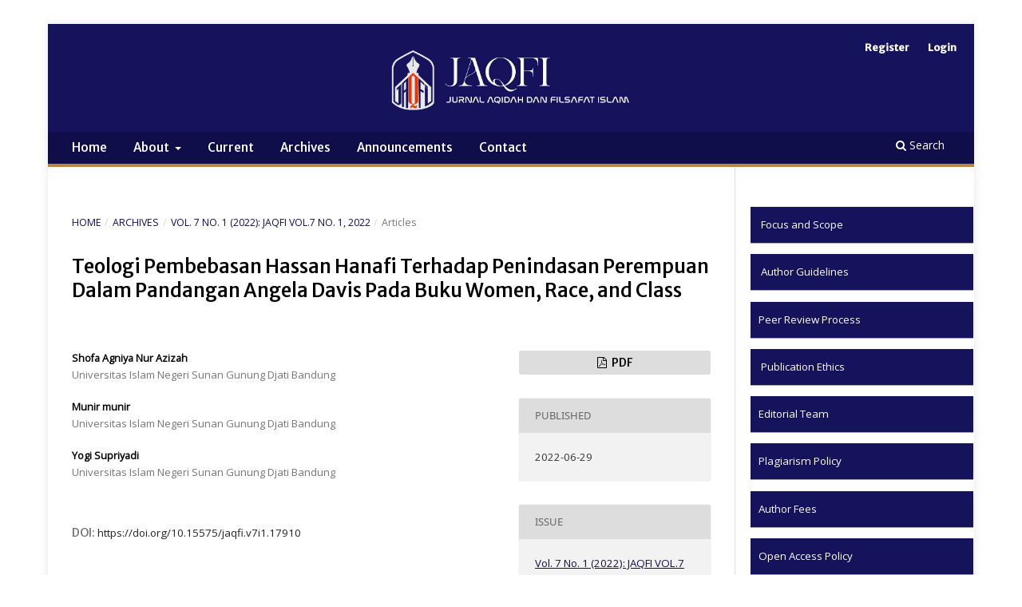

--- FILE ---
content_type: text/html; charset=utf-8
request_url: https://journal.uinsgd.ac.id/index.php/jaqfi/article/view/17910
body_size: 32196
content:
<!DOCTYPE html>
<html lang="en-US" xml:lang="en-US">
<head>
	<meta charset="utf-8">
	<meta name="viewport" content="width=device-width, initial-scale=1.0">
	<title>
		Teologi Pembebasan Hassan Hanafi Terhadap Penindasan Perempuan Dalam Pandangan Angela Davis Pada Buku Women, Race, and Class
							| Jaqfi: Jurnal Aqidah dan Filsafat Islam
			</title>

	
<link rel="icon" href="https://journal.uinsgd.ac.id/public/journals/31/favicon_en_US.png" />
<meta name="generator" content="Open Journal Systems 3.3.0.22" />
<!-- made by www.metatags.org -->
<meta name="description" content="Jurnal Berkala Ilmiah mengenai Aqidah dan Filsafat Islam" />
<meta name="keywords" content="Filsafat Islam, Filsafat Kontemporer, Filsafat Peripatetik, Filsafat Posmodern, Filsafat Politik, Filsafat Illuminasi, Filsafat Wujud, Filsafat Klasik" />
<meta name="author" content="metatags generator">
<meta name="robots" content="index, follow">
<meta name="revisit-after" content="12 month">
<title>Jurnal Aqidah dan Filsafat Islam</title>
<!-- Filsafat Islam, Filsafat Kontemporer, Filsafat Peripatetik, Filsafat Posmodern, Filsafat Politik, Filsafat Illuminasi, Filsafat Wujud, Filsafat Klasik -->
<link rel="schema.DC" href="http://purl.org/dc/elements/1.1/" />
<meta name="DC.Creator.PersonalName" content="Shofa Agniya Nur Azizah"/>
<meta name="DC.Creator.PersonalName" content="Munir munir"/>
<meta name="DC.Creator.PersonalName" content="Yogi Supriyadi"/>
<meta name="DC.Date.created" scheme="ISO8601" content="2022-06-29"/>
<meta name="DC.Date.dateSubmitted" scheme="ISO8601" content="2022-04-29"/>
<meta name="DC.Date.issued" scheme="ISO8601" content="2022-06-29"/>
<meta name="DC.Date.modified" scheme="ISO8601" content="2022-06-29"/>
<meta name="DC.Description" xml:lang="en" content="Fenomena penindasan terhadap manusia seringkali disebabkan oleh faktor asal keturunan, ras, jenis kelamin, warna kulit, kekayaan, dan kekuasaan. Teologi pembebasan Hanafi membawa cara pandang baru terhadap realitas kehidupan manusia yang lebih humanis. Hassan Hanafi ingin membawa Islam kembali pada hakekat yang sebenarnya yaitu sebagai agama pembebasan yang peduli dan responsif terhadap permasalahan-permasalahan yang menyangkut tentang kemanusiaan. Pemikiran Hassan Hanafi mengenai teologi pembebasan berlandaskan pada ajaran Tauhid yang merupakan ajaran paling inti dalam Islam. Ajaran Tauhid menempatkan manusia pada derajat yang sama, ia menolak segala bentuk diskriminasi terhadap manusia berdasarkan asal keturunan, ras, warna kulit, jenis kelamin, kekayaan, dan kekuasaan. Akan tetapi pada tatanan realitas kehidupan nyatanya berbeda, masih saja seringkali terjadi penindasan, eksploitasi, dan ketidakadilan yang diiringi diskriminasi berdasarkan asal keturunan, ras, jenis kelamin, kekayaan, dan kekuasaan. Sehingga perlu adanya perjuangan sosial yang dapat membebaskan manusia dari penindasan-penindasan tersebut. Dan pandangan teologi pembebasan memiliki corak yang humanis karena penuh empati kemanusiaan. Sebagaimana ajaran yang dibawa oleh Islam merupakan rahmatan lil â€˜alamin dimana Allah mengutus manusia untuk membawa rahmat, keselamatan, kasih sayang bagi seluruh alam. Sehingga ajaran atau teologi pembebasan memiliki tujuan atau visi yang sama dengan Al-Qurâ€™an dan cita-cita kemanusiaan untuk keadilan dan menyelamatkan manusia dari segala bentuk penindasan, eksploitasi, dan ketidakadilan yang terjadi di dunia ini. Tulisan ini menggunakan teknikÂ Library Research atau studi kepustakaan untuk memperoleh sumber-sumber datanya."/>
<meta name="DC.Format" scheme="IMT" content="application/pdf"/>
<meta name="DC.Identifier" content="17910"/>
<meta name="DC.Identifier.pageNumber" content="117-134"/>
<meta name="DC.Identifier.DOI" content="10.15575/jaqfi.v7i1.17910"/>
<meta name="DC.Identifier.URI" content="https://journal.uinsgd.ac.id/index.php/jaqfi/article/view/17910"/>
<meta name="DC.Language" scheme="ISO639-1" content="en"/>
<meta name="DC.Rights" content="Copyright (c) 2022 Jaqfi: Jurnal Aqidah dan Filsafat Islam"/>
<meta name="DC.Rights" content=""/>
<meta name="DC.Source" content="Jaqfi: Jurnal Aqidah dan Filsafat Islam"/>
<meta name="DC.Source.ISSN" content="2714-9420"/>
<meta name="DC.Source.Issue" content="1"/>
<meta name="DC.Source.Volume" content="7"/>
<meta name="DC.Source.URI" content="https://journal.uinsgd.ac.id/index.php/jaqfi"/>
<meta name="DC.Subject" xml:lang="en" content="Angela davis"/>
<meta name="DC.Subject" xml:lang="en" content="hassan hanafi"/>
<meta name="DC.Subject" xml:lang="en" content="penindasan"/>
<meta name="DC.Subject" xml:lang="en" content="teologi"/>
<meta name="DC.Title" content="Teologi Pembebasan Hassan Hanafi Terhadap Penindasan Perempuan Dalam Pandangan Angela Davis Pada Buku Women, Race, and Class"/>
<meta name="DC.Type" content="Text.Serial.Journal"/>
<meta name="DC.Type.articleType" content="Articles"/>
<meta name="gs_meta_revision" content="1.1"/>
<meta name="citation_journal_title" content="Jaqfi: Jurnal Aqidah dan Filsafat Islam"/>
<meta name="citation_journal_abbrev" content="JAQFI"/>
<meta name="citation_issn" content="2714-9420"/> 
<meta name="citation_author" content="Shofa Agniya Nur Azizah"/>
<meta name="citation_author_institution" content="Universitas Islam Negeri Sunan Gunung Djati Bandung"/>
<meta name="citation_author" content="Munir munir"/>
<meta name="citation_author_institution" content="Universitas Islam Negeri Sunan Gunung Djati Bandung"/>
<meta name="citation_author" content="Yogi Supriyadi"/>
<meta name="citation_author_institution" content="Universitas Islam Negeri Sunan Gunung Djati Bandung"/>
<meta name="citation_title" content="Teologi Pembebasan Hassan Hanafi Terhadap Penindasan Perempuan Dalam Pandangan Angela Davis Pada Buku Women, Race, and Class"/>
<meta name="citation_language" content="en"/>
<meta name="citation_date" content="2022/06/29"/>
<meta name="citation_volume" content="7"/>
<meta name="citation_issue" content="1"/>
<meta name="citation_firstpage" content="117"/>
<meta name="citation_lastpage" content="134"/>
<meta name="citation_doi" content="10.15575/jaqfi.v7i1.17910"/>
<meta name="citation_abstract_html_url" content="https://journal.uinsgd.ac.id/index.php/jaqfi/article/view/17910"/>
<meta name="citation_keywords" xml:lang="en" content="Angela davis"/>
<meta name="citation_keywords" xml:lang="en" content="hassan hanafi"/>
<meta name="citation_keywords" xml:lang="en" content="penindasan"/>
<meta name="citation_keywords" xml:lang="en" content="teologi"/>
<meta name="citation_pdf_url" content="https://journal.uinsgd.ac.id/index.php/jaqfi/article/download/17910/7310"/>
<meta name="citation_reference" content="&lt;p class=&quot;JW21heading1&quot;&gt;Alwi, Muhammad. (2015). &lt;em&gt;Teologi Pembebasan Dalam Islam (Studi Atas Pemikiran Hassan Hanafi).&lt;/em&gt; (Skripsi Sarjana dari Universitas Islam Negeri Alauddin Fakultas Ushuluddin Makassar, 2015). Diakses dari &lt;a href=&quot;https://repositori.uinalauddin.ac.id/3823/1/MUH.%20ALWI.pdf&quot;&gt;https://repositori.uinalauddin.ac.id/3823/1/MUH.%20ALWI.pdf&lt;/a&gt;. Hlm. 50.&lt;/p&gt;&lt;p&gt; &lt;/p&gt;&lt;p&gt;Arroisi, Jarman. (2014). &lt;em&gt;Catatan atas Teologi Humanis Hasan Hanafi. Jurnal Studi Agama-Agama dan Pemikiran Islam.&lt;/em&gt; Vo. 12, No. 2. September.&lt;/p&gt;&lt;p&gt; &lt;/p&gt;&lt;p&gt;Asmarani, Ratna. (2010). &lt;em&gt;Kebebasan Eksistensial Tokoh Perempuan Kulit Hitam Dalam Tiga Novel Toni Morrison: The Bluest Eye, Sula, dan Beloved.&lt;/em&gt; (Disertasi Doktoral dari Universitas Indonesia Fakultas Ilmu Pengetahuan Budaya, Desember 2010). Diakses dari &lt;a href=&quot;https://lib.ui.ac.id/file?file=digital%2F135497-D+00906-Kebebasan+eksistensial-full+text.pdf&quot;&gt;https://lib.ui.ac.id/file?file=digital%2F135497-D+00906-Kebebasan+eksistensial-full+text.pdf&lt;/a&gt;&lt;/p&gt;&lt;p&gt; &lt;/p&gt;&lt;p&gt;Asyâ€™arie, Musa. &lt;em&gt;Filsafat Islam Sunnah Nabi Dalam Berpikir.&lt;/em&gt; Yogyakarta: LESFI, 2002.&lt;/p&gt;&lt;p&gt; &lt;/p&gt;&lt;p&gt;Baharun, Hasan, Akmal Mundiri, and Dkk. &lt;em&gt;Metodologi Studi Islam, Percikan Tokoh Dalam Membumikan Agama.&lt;/em&gt; Yogyakarta: Ar-Ruzz Media, 2014.&lt;/p&gt;&lt;p&gt; &lt;/p&gt;&lt;p&gt;Davis, Angela. &lt;em&gt;The Meaning of Freedom&lt;/em&gt;. San Francisco: City Light Bookstore, 2012.&lt;/p&gt;&lt;p&gt; &lt;/p&gt;&lt;p&gt;â€”â€”â€”. &lt;em&gt;Women, Race, and Class.&lt;/em&gt; New York: Random House, 1981.&lt;/p&gt;&lt;p&gt; &lt;/p&gt;&lt;p&gt;Gufron, M. (2018). &lt;em&gt;Transformasi Paradigma Teologi Teosentris Menuju Antroposentris: Telaah atas Pemikiran Hasan Hanafi.&lt;/em&gt; MILLATI: Journal of Islamic Studies and Humanities. Vol. 3, No. 1. Juni.&lt;/p&gt;&lt;p&gt; &lt;/p&gt;&lt;p&gt;Hakim, Lukman. &lt;em&gt;Revolusi Sistemik Solusi Stagnasi Reformasi Dalam Bingkai Sosialis Religius.&lt;/em&gt; Yogyakarta: Kreasi Wacana, 2003.&lt;/p&gt;&lt;p&gt; &lt;/p&gt;&lt;p&gt;Hanafi, Hassan. (1991). &lt;em&gt;Agama, Ideologi, dan Pembangunan&lt;/em&gt;. Jakarta: P3M.&lt;/p&gt;&lt;p&gt; &lt;/p&gt;&lt;p&gt;â€”â€”â€”. (2003). &lt;em&gt;Dari Akidah ke Revolusi: Sikap Kita Terhadap Tradisi Lama&lt;/em&gt;, terj. Asep Usman Ismail, dkk. Jakarta: Paramadina.&lt;/p&gt;&lt;p&gt; &lt;/p&gt;&lt;p&gt;â€”â€”â€”. (2004). &lt;em&gt;Dari Teosentrisme ke Antroposentrisme&lt;/em&gt;, terj. Miftah Faqih. Yogyakarta: LKiS.&lt;/p&gt;&lt;p&gt;â€”â€”â€”. (1981). &lt;em&gt;Dirasah al-Islamiyah&lt;/em&gt;. Kairo: Al-maktabah al-Misriyah.&lt;/p&gt;&lt;p&gt; &lt;/p&gt;&lt;p&gt;Masduri. (2018). &lt;em&gt;Telaah Kritis Konstruksi Eksistensialisme dalam Teologi Antroposentris Hasan Hanafi.&lt;/em&gt; Islamika Inside: Jurnal Keislaman dan Humaniora. Vol. 4, No. 1. Juni.&lt;/p&gt;&lt;p&gt; &lt;/p&gt;&lt;p&gt;Nugroho, Muhammad Aji. (2016). &lt;em&gt;Hermeneutika al-Qurâ€™an Hasan Hanafi; Merefleksikan Teks pada Realitas Sosial dalam Konteks Kekinian&lt;/em&gt;. MILLATI: Journal of Islamic Studies and Humanities. Vol. 1, No. 2. Desember.&lt;/p&gt;&lt;p&gt; &lt;/p&gt;&lt;p&gt;Rasyidi, Abdul Haris. (2017). &lt;em&gt;Kajian Islamologi Tentang Tradisi Pembaharuan dan Modernitas; Telaah Buku Dirasat Islamiyah Hassan Hanafi&lt;/em&gt;. Jurnal Islam Nusantara. Vol. 1, No. 2. Desember.&lt;/p&gt;&lt;p&gt; &lt;/p&gt;&lt;p&gt;Riadi, Haris. &lt;em&gt;KENISCAYAAN REVOLUSI ISLAM (Menggagas Ulang Doktrin Teologi Revolusi Islam Hasan Hanafi)&lt;/em&gt;, 2012.&lt;/p&gt;&lt;p&gt; &lt;/p&gt;&lt;p&gt;Rozak, Abdul, dkk. (2018). &lt;em&gt;Ilmu Kalam&lt;/em&gt;. Bandung: CV Pustaka Setia.&lt;/p&gt;&lt;p&gt; &lt;/p&gt;&lt;p&gt;Shimogaki, Kazuo. &lt;em&gt;Kiri Islam Antara Modernisme Dan Postmodernisme; Telaah Kritis Pemikiran Hassan Hanafi&lt;/em&gt;. Edited by Fuad Mustafid. Yogyakarta: LKiS, 1993.&lt;/p&gt;&lt;p&gt; &lt;/p&gt;&lt;p&gt;Soleh, A. Khudori. (2016). &lt;em&gt;Filsafat Islam Dari Klasik Hingga Kontemporer. &lt;/em&gt;Yogyakarta: Ar-Ruzz Media.&lt;/p&gt;&lt;p&gt; &lt;/p&gt;&lt;p&gt;Supriyadi, Eko. &lt;em&gt;Sosialisme Islam; Pemikiran Ali Syariâ€™ati.&lt;/em&gt; Yogyakarta: Pustaka Pelajar, 2003.&lt;/p&gt;&lt;p&gt; &lt;/p&gt;&lt;p&gt;Syarifuddin. â€œKonsep Teologi Hassan Hanafi.â€ &lt;em&gt;IAIN Ar-Raniry&lt;/em&gt; 14, no. 2 (2012).&lt;/p&gt;"/>
	<link rel="stylesheet" href="https://journal.uinsgd.ac.id/index.php/jaqfi/$$$call$$$/page/page/css?name=stylesheet" type="text/css" /><link rel="stylesheet" href="https://journal.uinsgd.ac.id/index.php/jaqfi/$$$call$$$/page/page/css?name=font" type="text/css" /><link rel="stylesheet" href="https://journal.uinsgd.ac.id/lib/pkp/styles/fontawesome/fontawesome.css?v=3.3.0.22" type="text/css" /><link rel="stylesheet" href="https://journal.uinsgd.ac.id/public/journals/31/styleSheet.css?d=2025-04-25+00%3A38%3A53" type="text/css" /><link rel="stylesheet" href="https://journal.uinsgd.ac.id/public/site/styleSheet.css?v=3.3.0.22" type="text/css" />
</head>
<body class="pkp_page_article pkp_op_view has_site_logo" dir="ltr">

	<div class="pkp_structure_page">

				<header class="pkp_structure_head" id="headerNavigationContainer" role="banner">
						
 <nav class="cmp_skip_to_content" aria-label="Jump to content links">
	<a href="#pkp_content_main">Skip to main content</a>
	<a href="#siteNav">Skip to main navigation menu</a>
		<a href="#pkp_content_footer">Skip to site footer</a>
</nav>

			<div class="pkp_head_wrapper">

				<div class="pkp_site_name_wrapper">
					<button class="pkp_site_nav_toggle">
						<span>Open Menu</span>
					</button>
										<div class="pkp_site_name">
																<a href="						https://journal.uinsgd.ac.id/index.php/jaqfi/index
					" class="is_img">
							<img src="https://journal.uinsgd.ac.id/public/journals/31/pageHeaderLogoImage_en_US.jpg" width="975" height="243"  />
						</a>
										</div>
				</div>

				
				<nav class="pkp_site_nav_menu" aria-label="Site Navigation">
					<a id="siteNav"></a>
					<div class="pkp_navigation_primary_row">
						<div class="pkp_navigation_primary_wrapper">
																				<ul id="navigationPrimary" class="pkp_navigation_primary pkp_nav_list">
								<li class="">
				<a href="https://journal.uinsgd.ac.id/index.php/jaqfi/">
					Home
				</a>
							</li>
								<li class="">
				<a href="https://journal.uinsgd.ac.id/index.php/jaqfi/about">
					About
				</a>
									<ul>
																					<li class="">
									<a href="https://journal.uinsgd.ac.id/index.php/jaqfi/about">
										About the Journal
									</a>
								</li>
																												<li class="">
									<a href="https://journal.uinsgd.ac.id/index.php/jaqfi/about/editorialTeam">
										Editorial Team
									</a>
								</li>
																												<li class="">
									<a href="https://journal.uinsgd.ac.id/index.php/jaqfi/about/submissions">
										Submissions
									</a>
								</li>
																												<li class="">
									<a href="https://journal.uinsgd.ac.id/index.php/jaqfi/about/privacy">
										Privacy Statement
									</a>
								</li>
																		</ul>
							</li>
								<li class="">
				<a href="https://journal.uinsgd.ac.id/index.php/jaqfi/issue/current">
					Current
				</a>
							</li>
								<li class="">
				<a href="https://journal.uinsgd.ac.id/index.php/jaqfi/issue/archive">
					Archives
				</a>
							</li>
								<li class="">
				<a href="https://journal.uinsgd.ac.id/index.php/jaqfi/announcement">
					Announcements
				</a>
							</li>
								<li class="">
				<a href="https://journal.uinsgd.ac.id/index.php/jaqfi/about/contact">
					Contact
				</a>
							</li>
			</ul>

				

																						<div class="pkp_navigation_search_wrapper">
									<a href="https://journal.uinsgd.ac.id/index.php/jaqfi/search" class="pkp_search pkp_search_desktop">
										<span class="fa fa-search" aria-hidden="true"></span>
										Search
									</a>
								</div>
													</div>
					</div>
					<div class="pkp_navigation_user_wrapper" id="navigationUserWrapper">
							<ul id="navigationUser" class="pkp_navigation_user pkp_nav_list">
								<li class="profile">
				<a href="https://journal.uinsgd.ac.id/index.php/jaqfi/user/register">
					Register
				</a>
							</li>
								<li class="profile">
				<a href="https://journal.uinsgd.ac.id/index.php/jaqfi/login">
					Login
				</a>
							</li>
										</ul>

					</div>
				</nav>
			</div><!-- .pkp_head_wrapper -->
		</header><!-- .pkp_structure_head -->

						<div class="pkp_structure_content has_sidebar">
			<div class="pkp_structure_main" role="main">
				<a id="pkp_content_main"></a>

<div class="page page_article">
			<nav class="cmp_breadcrumbs" role="navigation" aria-label="You are here:">
	<ol>
		<li>
			<a href="https://journal.uinsgd.ac.id/index.php/jaqfi/index">
				Home
			</a>
			<span class="separator">/</span>
		</li>
		<li>
			<a href="https://journal.uinsgd.ac.id/index.php/jaqfi/issue/archive">
				Archives
			</a>
			<span class="separator">/</span>
		</li>
					<li>
				<a href="https://journal.uinsgd.ac.id/index.php/jaqfi/issue/view/922">
					Vol. 7 No. 1 (2022): JAQFI VOL.7 NO. 1, 2022
				</a>
				<span class="separator">/</span>
			</li>
				<li class="current" aria-current="page">
			<span aria-current="page">
									Articles
							</span>
		</li>
	</ol>
</nav>
	
		  	 <article class="obj_article_details">

		
	<h1 class="page_title">
		Teologi Pembebasan Hassan Hanafi Terhadap Penindasan Perempuan Dalam Pandangan Angela Davis Pada Buku Women, Race, and Class
	</h1>

	
	<div class="row">
		<div class="main_entry">

							<section class="item authors">
					<h2 class="pkp_screen_reader">Authors</h2>
					<ul class="authors">
											<li>
							<span class="name">
								Shofa Agniya Nur Azizah
							</span>
															<span class="affiliation">
									Universitas Islam Negeri Sunan Gunung Djati Bandung
																	</span>
																				</li>
											<li>
							<span class="name">
								Munir munir
							</span>
															<span class="affiliation">
									Universitas Islam Negeri Sunan Gunung Djati Bandung
																	</span>
																				</li>
											<li>
							<span class="name">
								Yogi Supriyadi
							</span>
															<span class="affiliation">
									Universitas Islam Negeri Sunan Gunung Djati Bandung
																	</span>
																				</li>
										</ul>
				</section>
			
																												<section class="item doi">
						<h2 class="label">
														DOI:
						</h2>
						<span class="value">
							<a href="https://doi.org/10.15575/jaqfi.v7i1.17910">
								https://doi.org/10.15575/jaqfi.v7i1.17910
							</a>
						</span>
					</section>
							
									<section class="item keywords">
				<h2 class="label">
										Keywords:
				</h2>
				<span class="value">
											Angela davis, 											hassan hanafi, 											penindasan, 											teologi									</span>
			</section>
			
										<section class="item abstract">
					<h2 class="label">Abstract</h2>
					Fenomena penindasan terhadap manusia seringkali disebabkan oleh faktor asal keturunan, ras, jenis kelamin, warna kulit, kekayaan, dan kekuasaan. Teologi pembebasan Hanafi membawa cara pandang baru terhadap realitas kehidupan manusia yang lebih humanis. Hassan Hanafi ingin membawa Islam kembali pada hakekat yang sebenarnya yaitu sebagai agama pembebasan yang peduli dan responsif terhadap permasalahan-permasalahan yang menyangkut tentang kemanusiaan. Pemikiran Hassan Hanafi mengenai teologi pembebasan berlandaskan pada ajaran Tauhid yang merupakan ajaran paling inti dalam Islam. Ajaran Tauhid menempatkan manusia pada derajat yang sama, ia menolak segala bentuk diskriminasi terhadap manusia berdasarkan asal keturunan, ras, warna kulit, jenis kelamin, kekayaan, dan kekuasaan. Akan tetapi pada tatanan realitas kehidupan nyatanya berbeda, masih saja seringkali terjadi penindasan, eksploitasi, dan ketidakadilan yang diiringi diskriminasi berdasarkan asal keturunan, ras, jenis kelamin, kekayaan, dan kekuasaan. Sehingga perlu adanya perjuangan sosial yang dapat membebaskan manusia dari penindasan-penindasan tersebut. Dan pandangan teologi pembebasan memiliki corak yang humanis karena penuh empati kemanusiaan. Sebagaimana ajaran yang dibawa oleh Islam merupakan <em>rahmatan lil â€˜alamin</em> dimana Allah mengutus manusia untuk membawa rahmat, keselamatan, kasih sayang bagi seluruh alam. Sehingga ajaran atau teologi pembebasan memiliki tujuan atau visi yang sama dengan Al-Qurâ€™an dan cita-cita kemanusiaan untuk keadilan dan menyelamatkan manusia dari segala bentuk penindasan, eksploitasi, dan ketidakadilan yang terjadi di dunia ini. Tulisan ini menggunakan teknikÂ <em>Library Research</em> atau studi kepustakaan untuk memperoleh sumber-sumber datanya.
				</section>
			
			

																																	
										<section class="item references">
					<h2 class="label">
						References
					</h2>
					<div class="value">
																					<p><p>Alwi, Muhammad. (2015). <em>Teologi Pembebasan Dalam Islam (Studi Atas Pemikiran Hassan Hanafi).</em> (Skripsi Sarjana dari Universitas Islam Negeri Alauddin Fakultas Ushuluddin Makassar, 2015). Diakses dari <a href="https://repositori.uinalauddin.ac.id/3823/1/MUH.%20ALWI.pdf">https://repositori.uinalauddin.ac.id/3823/1/MUH.%20ALWI.pdf</a>. Hlm. 50.</p><p> </p><p>Arroisi, Jarman. (2014). <em>Catatan atas Teologi Humanis Hasan Hanafi. Jurnal Studi Agama-Agama dan Pemikiran Islam.</em> Vo. 12, No. 2. September.</p><p> </p><p>Asmarani, Ratna. (2010). <em>Kebebasan Eksistensial Tokoh Perempuan Kulit Hitam Dalam Tiga Novel Toni Morrison: The Bluest Eye, Sula, dan Beloved.</em> (Disertasi Doktoral dari Universitas Indonesia Fakultas Ilmu Pengetahuan Budaya, Desember 2010). Diakses dari <a href="https://lib.ui.ac.id/file?file=digital%2F135497-D+00906-Kebebasan+eksistensial-full+text.pdf">https://lib.ui.ac.id/file?file=digital%2F135497-D+00906-Kebebasan+eksistensial-full+text.pdf</a></p><p> </p><p>Asyâ€™arie, Musa. <em>Filsafat Islam Sunnah Nabi Dalam Berpikir.</em> Yogyakarta: LESFI, 2002.</p><p> </p><p>Baharun, Hasan, Akmal Mundiri, and Dkk. <em>Metodologi Studi Islam, Percikan Tokoh Dalam Membumikan Agama.</em> Yogyakarta: Ar-Ruzz Media, 2014.</p><p> </p><p>Davis, Angela. <em>The Meaning of Freedom</em>. San Francisco: City Light Bookstore, 2012.</p><p> </p><p>â€”â€”â€”. <em>Women, Race, and Class.</em> New York: Random House, 1981.</p><p> </p><p>Gufron, M. (2018). <em>Transformasi Paradigma Teologi Teosentris Menuju Antroposentris: Telaah atas Pemikiran Hasan Hanafi.</em> MILLATI: Journal of Islamic Studies and Humanities. Vol. 3, No. 1. Juni.</p><p> </p><p>Hakim, Lukman. <em>Revolusi Sistemik Solusi Stagnasi Reformasi Dalam Bingkai Sosialis Religius.</em> Yogyakarta: Kreasi Wacana, 2003.</p><p> </p><p>Hanafi, Hassan. (1991). <em>Agama, Ideologi, dan Pembangunan</em>. Jakarta: P3M.</p><p> </p><p>â€”â€”â€”. (2003). <em>Dari Akidah ke Revolusi: Sikap Kita Terhadap Tradisi Lama</em>, terj. Asep Usman Ismail, dkk. Jakarta: Paramadina.</p><p> </p><p>â€”â€”â€”. (2004). <em>Dari Teosentrisme ke Antroposentrisme</em>, terj. Miftah Faqih. Yogyakarta: LKiS.</p><p>â€”â€”â€”. (1981). <em>Dirasah al-Islamiyah</em>. Kairo: Al-maktabah al-Misriyah.</p><p> </p><p>Masduri. (2018). <em>Telaah Kritis Konstruksi Eksistensialisme dalam Teologi Antroposentris Hasan Hanafi.</em> Islamika Inside: Jurnal Keislaman dan Humaniora. Vol. 4, No. 1. Juni.</p><p> </p><p>Nugroho, Muhammad Aji. (2016). <em>Hermeneutika al-Qurâ€™an Hasan Hanafi; Merefleksikan Teks pada Realitas Sosial dalam Konteks Kekinian</em>. MILLATI: Journal of Islamic Studies and Humanities. Vol. 1, No. 2. Desember.</p><p> </p><p>Rasyidi, Abdul Haris. (2017). <em>Kajian Islamologi Tentang Tradisi Pembaharuan dan Modernitas; Telaah Buku Dirasat Islamiyah Hassan Hanafi</em>. Jurnal Islam Nusantara. Vol. 1, No. 2. Desember.</p><p> </p><p>Riadi, Haris. <em>KENISCAYAAN REVOLUSI ISLAM (Menggagas Ulang Doktrin Teologi Revolusi Islam Hasan Hanafi)</em>, 2012.</p><p> </p><p>Rozak, Abdul, dkk. (2018). <em>Ilmu Kalam</em>. Bandung: CV Pustaka Setia.</p><p> </p><p>Shimogaki, Kazuo. <em>Kiri Islam Antara Modernisme Dan Postmodernisme; Telaah Kritis Pemikiran Hassan Hanafi</em>. Edited by Fuad Mustafid. Yogyakarta: LKiS, 1993.</p><p> </p><p>Soleh, A. Khudori. (2016). <em>Filsafat Islam Dari Klasik Hingga Kontemporer. </em>Yogyakarta: Ar-Ruzz Media.</p><p> </p><p>Supriyadi, Eko. <em>Sosialisme Islam; Pemikiran Ali Syariâ€™ati.</em> Yogyakarta: Pustaka Pelajar, 2003.</p><p> </p><p>Syarifuddin. â€œKonsep Teologi Hassan Hanafi.â€ <em>IAIN Ar-Raniry</em> 14, no. 2 (2012).</p> </p>
																		</div>
				</section>
			
		</div><!-- .main_entry -->

		<div class="entry_details">

						
										<div class="item galleys">
					<h2 class="pkp_screen_reader">
						Downloads
					</h2>
					<ul class="value galleys_links">
													<li>
								
	
							

<a class="obj_galley_link pdf" href="https://journal.uinsgd.ac.id/index.php/jaqfi/article/view/17910/7310">

		
	PDF

	</a>
							</li>
											</ul>
				</div>
						
						<div class="item published">
				<section class="sub_item">
					<h2 class="label">
						Published
					</h2>
					<div class="value">
																			<span>2022-06-29</span>
																	</div>
				</section>
							</div>
			
						
										<div class="item issue">

											<section class="sub_item">
							<h2 class="label">
								Issue
							</h2>
							<div class="value">
								<a class="title" href="https://journal.uinsgd.ac.id/index.php/jaqfi/issue/view/922">
									Vol. 7 No. 1 (2022): JAQFI VOL.7 NO. 1, 2022
								</a>
							</div>
						</section>
					
											<section class="sub_item">
							<h2 class="label">
								Section
							</h2>
							<div class="value">
								Articles
							</div>
						</section>
					
									</div>
			
															
						
			

		</div><!-- .entry_details -->
	</div><!-- .row -->

</article>

	

</div><!-- .page -->

	</div><!-- pkp_structure_main -->

									<div class="pkp_structure_sidebar left" role="complementary" aria-label="Sidebar">
				<div class="pkp_block block_custom" id="customblock-side-menu">
	<h2 class="title pkp_screen_reader">Side Menu </h2>
	<div class="content">
		<p style="padding: 10px; border-bottom: 1px solid #aaa; background: #16135d; color: white;">&nbsp;<a style="color: white;" href="https://journal.uinsgd.ac.id/index.php/jaqfi/focusandScope">Focus and Scope</a></p>
<p style="padding: 10px; border-bottom: 1px solid #aaa; background: #16135d; color: white;">&nbsp;<a style="color: white;" href="https://journal.uinsgd.ac.id/index.php/jaqfi/AuthorGuidelines">Author Guidelines</a></p>
<p style="padding: 10px; border-bottom: 1px solid #aaa; background: #16135d; color: white;"><a style="color: white;" href="https://journal.uinsgd.ac.id/index.php/jaqfi/PeerReviewProcess">Peer Review Process</a></p>
<p style="padding: 10px; border-bottom: 1px solid #aaa; background: #16135d; color: white;">&nbsp;<a style="color: white;" href="https://journal.uinsgd.ac.id/index.php/jaqfi/PublicationEthics">Publication Ethics</a></p>
<p style="padding: 10px; border-bottom: 1px solid #aaa; background: #16135d; color: white;"><a style="color: white;" href="https://journal.uinsgd.ac.id/index.php/jaqfi/about/editorialTeam">Editorial Team</a></p>
<p style="padding: 10px; border-bottom: 1px solid #aaa; background: #16135d; color: white;"><a style="color: white;" href="https://journal.uinsgd.ac.id/index.php/jaqfi/PlagiarismPolicy">Plagiarism Policy</a></p>
<p style="padding: 10px; border-bottom: 1px solid #aaa; background: #16135d; color: white;"><a style="color: white;" href="https://journal.uinsgd.ac.id/index.php/jaqfi/AuthorFees">Author Fees</a></p>
<p style="padding: 10px; border-bottom: 1px solid #aaa; background: #16135d; color: white;"><a style="color: white;" href="https://journal.uinsgd.ac.id/index.php/jaqfi/open-access-policy">Open Access Policy</a></p>
<p style="padding: 10px; border-bottom: 1px solid #aaa; background: #16135d; color: white;"><a style="color: white;" href="https://journal.uinsgd.ac.id/index.php/jaqfi/CopyrightNotice">Copyright Notice</a></p>
	</div>
</div>
<div class="pkp_block block_custom" id="customblock-make-a-submission">
	<h2 class="title">Manuscript Template</h2>
	<div class="content">
		<p style="color: tomato;"><strong>&nbsp; <br></strong></p>
<table>
<tbody>
<tr>
<td width="300">
<p><img src="https://journal.uinsgd.ac.id/public/site/images/rarken/word.jpg" alt="" width="58" height="58"></p>
</td>
<td width="300">
<p><a href="https://drive.google.com/uc?export=download&amp;id=1F_2-6qDiYY0YfAvEy6BnqcJw0rRGt7PY" target="_blank" rel="noopener"><strong>Click to Download </strong><strong>Author Article Template</strong></a></p>
</td>
</tr>
</tbody>
</table>
	</div>
</div>
<div class="pkp_block block_custom" id="customblock-indexing">
	<h2 class="title">Indexing</h2>
	<div class="content">
		<table>
<tbody>
<tr>
<td width="300">
<p><a href="https://drive.google.com/file/d/1fbvgi6VfAvh8QKFcSyS87AWLj_9Pc9qZ/view"><img src="https://journal.uinsgd.ac.id/public/site/images/rarken/sinta.jpg" alt="" width="113" height="41"></a></p>
</td>
<td width="300">
<p><a href="https://garuda.kemdikbud.go.id/journal/view/9611"><img src="https://journal.uinsgd.ac.id/public/site/images/rarken/garuda.jpg" alt="" width="105" height="38"></a></p>
</td>
</tr>
<tr>
<td width="300">
<p><img src="https://journal.islamicateinstitute.co.id/public/site/images/dzarin/googlescholar1-49d2d05d9ffc1b0a8a5b2d3fb124bb64.jpg" alt="" width="94" height="34"></p>
</td>
<td width="300">
<p><a href="https://search.crossref.org/search/works?q=jaqfi&amp;from_ui=yes"><img src="https://journal.islamicateinstitute.co.id/public/site/images/dzarin/crossreff2-7247cba5e5a797a48cf5d31305f38b78.png" alt="" width="128" height="41"></a></p>
</td>
</tr>
<tr>
<td width="300">
<p><img src="https://journal.uinsgd.ac.id/public/site/images/rarken/ebsco.jpg" alt="" width="105" height="38"></p>
</td>
<td width="300">
<p><img src="https://journal.uinsgd.ac.id/public/site/images/rarken/logo-world-of-journals.jpg" alt="" width="141" height="49"></p>
</td>
</tr>
<tr>
<td width="300">
<p><img src="https://journal.uinsgd.ac.id/public/site/images/rarken/moraraef.jpg" alt="" width="105" height="38"></p>
</td>
<td width="300">
<p><a href="https://portal.issn.org/resource/ISSN/2541-352X"><img src="https://journal.uinsgd.ac.id/public/site/images/rarken/issn.jpg" alt="" width="122" height="44"></a></p>
</td>
</tr>
</tbody>
</table>
	</div>
</div>

			</div><!-- pkp_sidebar.left -->
			</div><!-- pkp_structure_content -->

<div class="pkp_structure_footer_wrapper" role="contentinfo">
	<a id="pkp_content_footer"></a>

	<div class="pkp_structure_footer">

					<div class="pkp_footer_content">
				<div class="pkp_footer_content">
<p>This journal is under the auspices of and published by the Department of Aqidah and Islamic Philosophy, Sunan Gunung Jati State Islamic University Bandung  <a href="https://creativecommons.org/licenses/by-nc/4.0/" target="_blank" rel="noopener">Creative Commons CC BY-NC 4.0 License</a></p>
<p><a href="https://journal.uinsgd.ac.id/index.php/jaqfi/information/readers">For Readers</a> | <a href="https://journal.uinsgd.ac.id/index.php/jaqfi/information/authors">For Authors</a> | <a href="https://journal.uinsgd.ac.id/index.php/jaqfi/information/librarians">For Librarians</a> | <a href="https://journal.uinsgd.ac.id/index.php/jaqfi/about/contact">Contact</a> | <a href="https://journal.uinsgd.ac.id/index.php/jaqfi/about/privacy">Privacy</a></p>
<p>Copyright © Department of Aqidah and Islamic Philosophy</p>
</div>
			</div>
		
		<div class="pkp_brand_footer" role="complementary">
			<a href="https://journal.uinsgd.ac.id/index.php/jaqfi/about/aboutThisPublishingSystem">
				<img alt="More information about the publishing system, Platform and Workflow by OJS/PKP." src="https://journal.uinsgd.ac.id/templates/images/ojs_brand.png">
			</a>
		</div>
	</div>
</div><!-- pkp_structure_footer_wrapper -->

</div><!-- pkp_structure_page -->

<script src="https://journal.uinsgd.ac.id/lib/pkp/lib/vendor/components/jquery/jquery.min.js?v=3.3.0.22" type="text/javascript"></script><script src="https://journal.uinsgd.ac.id/lib/pkp/lib/vendor/components/jqueryui/jquery-ui.min.js?v=3.3.0.22" type="text/javascript"></script><script src="https://journal.uinsgd.ac.id/plugins/themes/default/js/lib/popper/popper.js?v=3.3.0.22" type="text/javascript"></script><script src="https://journal.uinsgd.ac.id/plugins/themes/default/js/lib/bootstrap/util.js?v=3.3.0.22" type="text/javascript"></script><script src="https://journal.uinsgd.ac.id/plugins/themes/default/js/lib/bootstrap/dropdown.js?v=3.3.0.22" type="text/javascript"></script><script src="https://journal.uinsgd.ac.id/plugins/themes/default/js/main.js?v=3.3.0.22" type="text/javascript"></script>


</body>
</html>


--- FILE ---
content_type: text/css
request_url: https://journal.uinsgd.ac.id/public/journals/31/styleSheet.css?d=2025-04-25+00%3A38%3A53
body_size: 96368
content:
@import url(https://fonts.googleapis.com/css?family=Open+Sans);
@import url('https://fonts.googleapis.com/css2?family=Merriweather+Sans:wght@500&display=swap');
@import url('https://fonts.googleapis.com/css2?family=Merriweather:wght@300&display=swap');
@import url(https://fonts.googleapis.com/css?family=Open+Sans);
@import url(https://maxcdn.bootstrapcdn.com/font-awesome/4.7.0/css/font-awesome.min.css);

body, p, h1, h2, h3, h4, li {
  font-family:'Open Sans', sans-serif;
  color:#333333;
  font-size:0.95em;
}
body {
    background: #f8f7f2;
}
element.style {
}
.pkp_site_name .is_img img {
    display: block;
    max-width: 100%;
    width: auto;
    height: auto;
}

element.style {
}
.pkp_footer_content {
    text-align: center;
	    }
a:hover,
a:focus {
    color: #100d4b;
}
.pkp_brand_footer img {
	max-height:80px;
}
element.style {
}

.pkp_brand_footer {
    float: right;
}
.pkp_structure_footer {
    background-color: #100d4b;
}

.pkp_footer_content {
    text-align: center;
	    padding: 8px 0;
}
element.style {
}
.pkp_footer_content p, .pkp_footer_content a {
    color: #fff;
}
element.style {
}
.pkp_structure_main h1, .pkp_structure_main h2, .pkp_structure_main h3, .pkp_structure_main h4 {
    margin: 40px 0 20px;
}
.pkp_structure_main h1 {
    font-family: 'Merriweather Sans', sans-serif;
    font-size: 24px;
    line-height: 30px;
    font-weight: 500;
}

element.style {
}

#navigationPrimary ul a {
    color: #fff;
	background: #100d4b;
	}
element.style {
}
#navigationPrimary a:hover, #navigationPrimary a:focus {
  color:#DAD186;
  background: #100d4b
}
.pkp_head_wrapper .pkp_search .search_controls .search_prompt:before {
    color: #100d4b;
}

.pkp_navigation_primary_row {
    background: #100d4b;
			}
element.style {
}
.obj_article_details .item.doi .label, .obj_article_details .item.keywords .label {
    font-size: 16px;
}
.obj_article_details .main_entry .item .label {
    margin: 0 0 20px;
    font-family: 'Merriweather Sans', sans-serif;
    font-size: 15px;
    font-weight: 500;
}
.obj_article_details .main_entry .label {
    display: block;
    padding: 0 0 5px;
    border-bottom: 1px solid #100d4b;
    color: #333333;
    text-transform: uppercase;
}

element.style {
}
.obj_article_details .entry_details .galleys_links > li a {
    display: block;
	
}
.cmp_manuscript_button, .block_make_submission a, .obj_galley_link {
    font-family: 'Merriweather Sans', sans-serif;
    font-weight: 500;
    font-size: 14px;
    text-transform: uppercase;
    background: #ddd;
    color: #000000;
    border: 1px solid #ddd;
    text-align: center;
}
.pkp_block .title {
    display: inline-block;
    padding-bottom: 0.5em;
    border-bottom: 3px solid #100d4b;
    font-weight: 500;
    text-transform: uppercase;
}
.pkp_block .title {
    display: inline-block;
    margin-bottom: 10px;
    font: sans-serif;
    font-size: 16px;
    font-weight: 500;
    line-height: 20px;
    color: #333333;
}
element.style {
}
.obj_article_summary > .title a {
    text-decoration: none;
	font-family: 'Merriweather Sans', sans-serif;
    display: inline-block;
    font-size: 13px;
    font-weight: 500;
    line-height: 20px;
    color: #000000;
	}
element.style {
}
.obj_issue_toc > .galleys h2, .obj_issue_toc .section h2 {
    position: relative;
	font-family: 'Merriweather Sans', sans-serif;
    display: inline-block;
    top: auto;
    left: auto;
    padding: 0 0 5px;
    border-bottom: none;
    background: transparent;
    text-transform: capitalize;
    font-weight: 500;
}
element.style {
}
.pkp_page_index .current_issue h2 {
    display: none;
    padding-bottom: 0.5em;
    border-bottom: none;
    text-transform: capitalize;
    font-weight: 600;
    color: #100d4b;
}
.obj_issue_toc > .galleys h2, .obj_issue_toc .section h2 {
    display: inline-block;
	font-family: 'Merriweather Sans', sans-serif;
    padding-bottom: 0.5em;
    border-bottom: none;
    text-transform: capitalize;
    font-weight: 500;
	font-size: 19px;
    color: #100d4b;
}
element.style {
}
.obj_issue_toc .heading .pub_id, .obj_issue_toc .heading .published {
    display: none;
}
element.style {
}

.obj_issue_summary .cover img {
    display: none;
    max-height: 100px;
    }
element.style {
}

.obj_article_details > .subtitle {
    margin: 0;
    font-family: 'Merriweather Sans', sans-serif;
	font-size: 16px;
    line-height: 30px;
    font-weight: 400;
}
element.style {
}
.obj_article_summary .subtitle {
    font-family: 'Merriweather Sans', sans-serif;
    font-size: 13px;
}
element.style {
}

.obj_article_details > .page_title {
    margin: 0;
}
.pkp_structure_main h1, .pkp_structure_main h2, .pkp_structure_main h3, .pkp_structure_main h4 {
    margin: 40px 0 20px;
}
.pkp_structure_main h1 {
    font-family: 'Merriweather Sans', sans-serif;
    font-size: 24px;
    line-height: 30px;
    font-weight: 600;
}
element.style {
}

.obj_issue_toc .cover img {
    margin-left: auto;
    margin-right: auto;
}
.obj_issue_toc .cover img {
    display: initial;
    max-height: 100px;
    width: auto;
}
element.style {
}
.obj_issue_toc .cover img {
    margin-left: auto;
    margin-right: auto;
}
.obj_issue_toc .cover img {
    display: initial;
    max-height: 100px;
    width: auto;
}
element.style {
}
.obj_issue_summary .cover img {
    display: none;
    }
.obj_issue_summary .description {
    font-size: 13px;
    line-height: 20px;
	font-weight: 500px;
}
element.style {
}
.pkp_block .content p {
    line-height: 25px;
}
element.style {
}
.obj_article_details .entry_details .cover_image img {
    display: none;
    
}
.obj_article_summary .pages, .obj_article_summary .published {
    color: #100d4b;
}
element.style {
}

.pkp_page_index .current_issue .current_issue_title {
    font-family: 'Merriweather Sans', sans-serif;
    font-size: 24px;
	color: #100d4b;
	padding-top: 20px;
}
.pkp_page_index .current_issue .current_issue_title {
    margin: 20px 0;
    font-weight: 600;
}
element.style {
}
.galleys_links {
  list-style-type: none;
  padding:0;
  margin:0;
}
element.style {
}
#navigationPrimary>li>a {
    padding-bottom: 6px;
    border-bottom-width: 4px;
	display: block;
    position: unset;
	text-align: right;
}
#navigationPrimary a {
    font-family: 'Merriweather Sans', sans-serif;
    font-size: 15px;
    color: #ffffff;
    font-weight: 500;
    text-transform: none;
}
element.style {
}
.pkp_head_wrapper .pkp_search .search_controls .search_prompt {
    padding-bottom: 10px;
    border-bottom: none;
    font-family: 'Merriweather Sans', sans-serif;
    font-size: 15px;
    color: #ffffff;
    font-weight: 500;
    text-transform: capitalize;
}
.pkp_head_wrapper .pkp_search .search_controls .search_prompt:before {
    color: #ffffff;
}
.pkp_head_wrapper .pkp_search .search_controls a {
    text-decoration: none;
}
.pkp_head_wrapper .pkp_search .search_prompt {
    transition: background-color .4s;
}
.pkp_navigation_user_wrapper a {
    font-family: 'Merriweather Sans', sans-serif;
    font-size: 13px;
    color: #100d4b;
    font-weight: 600;
}
.pkp_navigation_user a {
    padding-top: 5px;
    padding-bottom: 5px;
    line-height: 20px;
}
.obj_article_summary .meta {
    position: relative;
    padding-top: 5px;
    font-size: 13px;
    line-height: 20px;
}
.pkp_structure_head {
    background-color: #fff;
    border-bottom: 4px solid #b88343;
}
element.style {
}
.pkp_structure_main h1, .pkp_structure_main h2, .pkp_structure_main h3, .pkp_structure_main h4 {
    margin: 40px 0 20px;
}
.pkp_structure_main h1 {
    font-family: 'Merriweather Sans', sans-serif;
    font-size: 24px;
    line-height: 30px;
    font-weight: 600;
	color: #100d4b;
}
.pkp_structure_main h2 {
    font-family: 'Merriweather Sans', sans-serif;
    font-size: 18px;
    line-height: 30px;
    font-weight: 600;
	color: #100d4b;
}
.pkp_structure_main h3 {
    font-family: 'Merriweather Sans', sans-serif;
    font-size: 16px;
    line-height: 30px;
    font-weight: 600;
	text-transform: capitalize;
	color: #100d4b;
}
element.style {
}
.obj_article_details .item>*:last-child {
    margin-bottom: 0;
	text-align: left;
}
element.style {
}
.obj_article_details .authors .name {
    font-weight: bold;
    display: block;
	text-align: left;
	color: #000000
}
element.style {
}
.obj_article_details .authors .affiliation {
    font-size: 13px;
    color: rgba(0,0,0,0.54);
	text-align: left;
}
element.style {
}
.obj_article_details .author_bios .sub_item .value>p:first-child {
    margin-top: 0;
	text-align: left;
}
element.style {
}
.obj_article_details .item>*:first-child {
    margin-top: 0;
	text-align: left;
}
element.style {
}
.obj_article_details .copyright a[rel="license"]+p {
    margin-top: 0;
	text-align: left;
}
element.style {
}
.obj_article_details .main_entry .item .label {
    margin: 0 0 20px;
    font-family: 'Merriweather Sans', sans-serif;
    font-size: 15px;
    font-weight: 500;
	text-align: left;
}
article {
    display: block;
    text-align: left;
}
element.style {
}
.obj_article_details > .page_title {
    margin: 0;
}
.obj_article_details>.page_title {
    margin: 0;
}
.pkp_structure_main h1 {
    font-family: 'Merriweather Sans', sans-serif;
    font-size: 24px;
    line-height: 30px;
    font-weight: 400;
    color: #000000;
}
element.style {
}
.pkp_page_index .current_issue .read_more {
    font-family: 'Merriweather Sans', sans-serif;
    font-weight: 600;
    text-transform: uppercase;
}
.pkp_page_index .current_issue .read_more {
    display: inline-block;
    position: relative;
    padding-right: 30px;
    font-size: 13px;
    font-weight: 700;
    line-height: 30px;
    color: #100d4b;
    text-decoration: none;
    margin-bottom: 20px;
}
element.style {
}
.pkp_navigation_user>li>a, .pkp_navigation_user>li.in_focus>a, .pkp_navigation_user>li>a:hover, .pkp_navigation_user>li>a:focus {
    color: rgb(0 0 0 / 84%);
}
a {
    color: #100d4b;
}

/* posisi */

  @media (min-width: 992px)
.pkp_navigation_user_wrapper {
  top: 13px;
  right: 0;
  left: auto;
  width: 25%;
  transform: none;
  padding-right: 30px;
}
  @media (min-width: 992px)
.pkp_navigation_user_wrapper {
  position: absolute;
  padding-left: 10px;
  text-align: right;
  padding-top: 0;
  margin-top: 0;
  border-top: none;
  z-index: 1000;
}

body {
  background: #f8f7f2;
  line-height: 20px;
}
body, p, h1, h2, h3, h4, li {
  font-family: 'Open Sans', sans-serif;
  color: #333333;
  font-size: 0.95em;
}
   @media (min-width: 1200px)
.pkp_structure_page {
  margin-top: 30px;
  margin-bottom: 30px;
}
.pkp_structure_page {
  margin: 0 auto;
    margin-top: 0px;
    margin-bottom: 0px;
  max-width: 1160px;
  box-shadow: 0 0 10px rgba(0,0,0,0.1);
}
*, ::before, ::after {
  -webkit-box-sizing: border-box;
  -moz-box-sizing: border-box;
  box-sizing: border-box;
}
.pkp_structure_head {
  background-color: #fff;
  border-bottom: 4px solid #b88343;
}
  @media (min-width: 768px)
.has_site_logo .pkp_head_wrapper {
  padding-left: 0;
  padding-right: 0;
}
pkp_site_name_wrapper {
  padding-left: 30px;
  padding-right: 30px;
}
.pkp_site_name_wrapper {
  background: #16135d;
}
  @media (min-width: 992px)
.pkp_site_name_wrapper {
  height: auto;
}
 @media (min-width: 1200px)
.pkp_site_name_wrapper, .pkp_navigation_primary_wrapper, .pkp_navigation_user, .pkp_search_mobile, .pkp_structure_content, .pkp_structure_footer {
  width: 1160px;
}
.pkp_site_name {
	/* width: 75%; */
	margin-left: 0;
	padding-top: 0px;
	padding-bottom: 0px;
}
.pkp_site_name_wrapper {
  padding-left: 30px;
  padding-right: 30px;
}
.pkp_site_name_wrapper {
  background: #16135d;
}
  @media (min-width: 992px)
.pkp_site_name_wrapper {
  height: auto;
}
  @media (min-width: 1200px)
.pkp_site_name_wrapper, .pkp_navigation_primary_wrapper, .pkp_navigation_user, .pkp_search_mobile, .pkp_structure_content, .pkp_structure_footer {
  width: 1160px;
}
.pkp_site_name_wrapper, .pkp_navigation_primary_wrapper, .pkp_navigation_user, .pkp_search_mobile, .pkp_structure_content, .pkp_structure_footer {
  position: relative;
  margin: 0 auto;
}    
  @media (min-width: 992px)
.pkp_navigation_primary_row {
  padding-left: 30px;
  padding-right: 30px;
}
.pkp_navigation_primary_wrapper {
  padding-left: 30px;
  padding-right: 30px;
}
*, ::before, ::after {
  box-sizing: border-box;
}
.pkp_unstyled_list, .cmp_article_list, .cmp_form .tagit, .ui-autocomplete, .cmp_breadcrumbs ol, .cmp_announcements, .pkp_site_nav_menu ul, .pkp_page_index .journals ul, .page_catalog_category .subcategories ul, .page_issue_archive .issues_archive, .page_register .context_optin .contexts, .obj_article_details .authors, .obj_article_details .galleys_links, .obj_article_details .supplementary_galleys_links, .obj_article_summary .galleys_links, .obj_issue_toc .articles, .obj_issue_toc .galleys_links, .pkp_block .content ul {
  list-style: none;
}
.cmp_manuscript_button:hover, .cmp_manuscript_button:focus, .block_make_submission a:hover, .block_make_submission a:focus, .obj_galley_link:hover, .obj_galley_link:focus {
  background: #16135d;
}
.cmp_button_wire:hover, .cmp_button_wire:focus, .obj_galley_link:hover, .obj_galley_link:focus {
  color: #fff;
}
.pkp_structure_footer_wrapper {
  background: rgba(0,0,0,0.05);
  border-top: 1px solid #ddd;
  border-bottom: 20px solid #16135d;
}
.pkp_brand_footer {
  display: none;
}
  @media (min-width: 992px)
.pkp_site_name_wrapper {
  height: auto;
}
body {
  line-height: 20px;
}
.pkp_site_name .is_img {
  display: inline-block;
  padding-top: 5px;
  padding-bottom: 5px;
}
.pkp_site_name .is_img img {
  display: block;
  max-width: 100%;
  width: auto;
  height: auto;
}
  @media (min-width: 992px)
.pkp_site_name .is_img img {
  max-height: 80px;
}
pkp_site_name .is_img {
  display: inline-block;
  padding-top: 5px;
  padding-bottom: 5px;
}

/*test all layout*/

button,
input {
 overflow:visible
}
button,
select {
 text-transform:none
}
button,
html [type="button"],
[type="reset"],
[type="submit"] {
 -webkit-appearance:button
}
button::-moz-focus-inner,
[type="button"]::-moz-focus-inner,
[type="reset"]::-moz-focus-inner,
[type="submit"]::-moz-focus-inner {
 border-style:none;
 padding:0
}
button:-moz-focusring,
[type="button"]:-moz-focusring,
[type="reset"]:-moz-focusring,
[type="submit"]:-moz-focusring {
 outline:1px dotted ButtonText
}
fieldset {
 padding:.35em .75em .625em
}
legend {
 box-sizing:border-box;
 color:inherit;
 display:table;
 max-width:100%;
 padding:0;
 white-space:normal
}
progress {
 display:inline-block;
 vertical-align:baseline
}
textarea {
 overflow:auto
}
[type="checkbox"],
[type="radio"] {
 box-sizing:border-box;
 padding:0
}
[type="number"]::-webkit-inner-spin-button,
[type="number"]::-webkit-outer-spin-button {
 height:auto
}
[type="search"] {
 -webkit-appearance:textfield;
 outline-offset:-2px
}
[type="search"]::-webkit-search-cancel-button,
[type="search"]::-webkit-search-decoration {
 -webkit-appearance:none
}
::-webkit-file-upload-button {
 -webkit-appearance:button;
 font:inherit
}
details,
menu {
 display:block
}
summary {
 display:list-item
}
canvas {
 display:inline-block
}
template {
 display:none
}
[hidden] {
 display:none
}
*,
*:before,
*:after {
 -webkit-box-sizing:border-box;
 -moz-box-sizing:border-box;
 box-sizing:border-box
}
@keyframes pkp_spin {
 0% {
  transform:rotateZ(-360deg);
  -webkit-transform:rotateZ(-360deg);
  -moz-transform:rotateZ(-360deg);
  -o-transform:rotateZ(-360deg)
 }
 100% {
  transform:rotateZ(0deg);
  -webkit-transform:rotateZ(0deg);
  -moz-transform:rotateZ(0deg);
  -o-transform:rotateZ(0deg)
 }
}
@-webkit-keyframes pkp_spin {
 0% {
  transform:rotateZ(-360deg);
  -webkit-transform:rotateZ(-360deg);
  -moz-transform:rotateZ(-360deg);
  -o-transform:rotateZ(-360deg)
 }
 100% {
  transform:rotateZ(0deg);
  -webkit-transform:rotateZ(0deg);
  -moz-transform:rotateZ(0deg);
  -o-transform:rotateZ(0deg)
 }
}
@-moz-keyframes pkp_spin {
 0% {
  transform:rotateZ(-360deg);
  -webkit-transform:rotateZ(-360deg);
  -moz-transform:rotateZ(-360deg);
  -o-transform:rotateZ(-360deg)
 }
 100% {
  transform:rotateZ(0deg);
  -webkit-transform:rotateZ(0deg);
  -moz-transform:rotateZ(0deg);
  -o-transform:rotateZ(0deg)
 }
}
@-o-keyframes pkp_spin {
 0% {
  transform:rotateZ(-360deg);
  -webkit-transform:rotateZ(-360deg);
  -moz-transform:rotateZ(-360deg);
  -o-transform:rotateZ(-360deg)
 }
 100% {
  transform:rotateZ(0deg);
  -webkit-transform:rotateZ(0deg);
  -moz-transform:rotateZ(0deg);
  -o-transform:rotateZ(0deg)
 }
}
.pkp_button,
.pkp_button_primary,
.pkp_button_offset {
 display:inline-block;
 padding:7px 10px;
 vertical-align:middle;
 background-color:#eee;
 background-image:linear-gradient(#eee, #ddd);
 border:1px solid #ccc;
 border-radius:3px;
 box-shadow:0 1px 2px rgba(0,0,0,0.1),inset 0 1px 1px rgba(255,255,255,0.6);
 font-size:12px;
 font-weight:700;
 line-height:16px;
 color:rgba(0,0,0,0.84);
 text-shadow:0 2px 0 rgba(255,255,255,0.6);
 cursor:pointer;
 text-decoration:none;
 -webkit-user-select:none;
 -moz-user-select:none;
 -ms-user-select:none;
 user-select:none;
 -webkit-appearance:none
}
.pkp_button:hover,
.pkp_button:focus {
 background-color:#fff;
 background-image:linear-gradient(#fff, #ddd);
 color:#000
}
.pkp_button:active {
 background-color:#ddd;
 background-image:linear-gradient(#eee, #ccc)
}
.pkp_button[disabled],
.pkp_button_primary[disabled],
.pkp_button_offset[disabled] {
 opacity:0.5;
 cursor:default
}
.pkp_button_primary {
 background-color:#4b7d92;
 background-image:linear-gradient(#6298ae, #4b7d92);
 box-shadow:0 1px 2px rgba(0,0,0,0.1),inset 0 1px 1px rgba(255,255,255,0.4);
 color:#fff;
 text-shadow:0 2px 0 rgba(0,0,0,0.2);
 border-color:#4b7d92
}
.pkp_button_primary:hover,
.pkp_button_primary:focus {
 text-decoration:none;
 background-color:#6298ae;
 background-image:linear-gradient(#83aec0, #426f81);
 color:#fff
}
.pkp_button_primary:active {
 background-color:#3a6070;
 background-image:linear-gradient(#548ba3, #31525f)
}
.pkp_button_offset {
 background-color:#d00a6c;
 background-image:linear-gradient(#f41985, #d00a6c);
 box-shadow:0 1px 2px rgba(0,0,0,0.1),inset 0 1px 1px rgba(255,255,255,0.4);
 color:#fff;
 text-shadow:0 2px 0 rgba(0,0,0,0.2);
 border-color:#d00a6c
}
.pkp_button_offset:hover,
.pkp_button_offset:focus {
 text-decoration:none;
 background-color:#b8095f;
 background-image:linear-gradient(#f64a9f, #b8095f);
 color:#fff
}
.pkp_button_offset:active {
 background-color:#9f0853;
 background-image:linear-gradient(#e80b79, #870646)
}
.pkp_button_link,
.pkp_button_link_offset {
 display:inline-block;
 padding:7px 10px;
 vertical-align:middle;
 font-size:12px;
 font-weight:700;
 line-height:16px;
 color:#4b7d92;
 text-shadow:0 2px 0 rgba(255,255,255,0.6);
 cursor:pointer;
 text-decoration:none;
 -webkit-user-select:none;
 -moz-user-select:none;
 -ms-user-select:none;
 user-select:none;
 -webkit-appearance:none
}
.pkp_button_link:hover,
.pkp_button_link:focus,
.pkp_button_link_offset:hover,
.pkp_button_link_offset:focus {
 color:#6298ae
}
.pkp_button_link:active,
.pkp_button_link_offset:active {
 color:#3a6070
}
.pkp_button_link[disabled],
.pkp_button_link_offset[disabled] {
 opacity:0.5;
 cursor:default
}
.pkp_button_link_offset {
 color:#d00a6c
}
.pkp_button_link_offset:hover,
.pkp_button_link_offset:focus {
 color:#f64a9f
}
.pkp_button_link_offset:active {
 color:#b50e61
}
.pkp_spinner:after {
 display:inline-block;
 position:relative;
 width:20px;
 height:20px;
 vertical-align:middle;
 -webkit-animation:pkp_spin .6s linear infinite;
 -moz-animation:pkp_spin .6s linear infinite;
 -ms-animation:pkp_spin .6s linear infinite;
 -o-animation:pkp_spin .6s linear infinite;
 animation:pkp_spin .6s linear infinite;
 border-radius:100%;
 border-top:1px solid #888;
 border-bottom:1px solid transparent;
 border-left:1px solid #888;
 border-right:1px solid transparent;
 border-top-color:rgba(0,0,0,0.5);
 border-left-color:rgba(0,0,0,0.5);
 content:'';
 opacity:1
}
.pkp_loading {
 font-size:13px;
 line-height:20px
}
.pkp_loading .pkp_spinner {
 margin-right:0.25em
}
.pkp_unstyled_list,
.cmp_article_list,
.cmp_form .tagit,
.ui-autocomplete,
.cmp_breadcrumbs ol,
.cmp_announcements,
.pkp_site_nav_menu ul,
.pkp_page_index .journals ul,
.page_catalog_category .subcategories ul,
.page_issue_archive .issues_archive,
.page_register .context_optin .contexts,
.obj_article_details .authors,
.obj_article_details .galleys_links,
.obj_article_details .supplementary_galleys_links,
.obj_article_summary .galleys_links,
.obj_issue_toc .articles,
.obj_issue_toc .galleys_links,
.pkp_block .content ul {
 margin:0;
 padding:0;
 list-style:none
}
.pkp_caret {
 content:' ';
 display:inline-block;
 width:0;
 height:0;
 border:4px solid transparent;
 vertical-align:middle
}
.pkp_caret_down {
 border-top:6px solid
}
.pkp_caret_right {
 border-left:6px solid
}
.pkp_screen_reader,
.cmp_skip_to_content a,
.pkp_page_index .journals h2,
.pkp_page_index .cmp_announcements h2,
.page_register .context_optin .roles legend {
 clip:rect(1px, 1px, 1px, 1px);
 position:absolute !important;
 left:-2000px
}
.pkp_screen_reader:focus,
.pkp_page_index .cmp_announcements h2:focus {
 background-color:#fff;
 border-radius:3px;
 box-shadow:0 0 2px 2px rgba(0,0,0,0.6);
 -webkit-box-shadow:0 0 2px 2px rgba(0,0,0,0.6);
 clip:auto !important;
 color:#000;
 display:block;
 font-size:14px;
 height:auto;
 line-height:normal;
 padding:10px;
 position:absolute;
 left:5px;
 top:5px;
 text-decoration:none;
 width:auto;
 z-index:100000
}
.pkp_helpers_clear:before,
.pkp_helpers_clear:after {
 content:" ";
 display:table
}
.pkp_helpers_clear:after {
 clear:both
}
.pkp_help_link {
 display:inline-block;
 padding:4px 0;
 font-size:12px;
 line-height:16px;
 font-weight:700;
 text-decoration:none;
 border:none;
 box-shadow:none;
 color:#4b7d92;
 z-index:3
}
.pkp_help_link:hover,
.pkp_help_link:focus {
 color:#6298ae
}
.pkp_help_link:focus {
 outline:0;
 box-shadow:0 0 0 3px #4b7d92;
 border-radius:3px
}
.pkp_help_tab,
.pkp_help_modal {
 position:absolute;
 top:-20px;
 right:20px;
 padding:5px 1em;
 background:#fff;
 border-top-left-radius:3px;
 border-top-right-radius:3px
}
.pkp_help_modal {
 top:20px;
 right:40px
}
.pkp_uploadedFile_summary {
 font-size:13px;
 line-height:20px
}
.pkp_uploadedFile_summary .filename .display {
 line-height:20px
}
.pkp_uploadedFile_summary .filename .edit {
 line-height:20px
}
.pkp_uploadedFile_summary .details {
 margin-top:5px;
 color:rgba(0,0,0,0.54)
}
.pkp_uploadedFile_summary .details>span {
 margin-left:20px
}
.pkp_uploadedFile_summary .details>span:first-child {
 margin-left:0
}
.pkp_uploadedFile_summary .details>span:before {
 display:inline-block;
 font:normal normal normal 14px/1 FontAwesome;
 font-size:inherit;
 text-rendering:auto;
 -webkit-font-smoothing:antialiased;
 -moz-osx-font-smoothing:grayscale;
 transform:translate(0, 0);
 padding-right:0.25em;
 color:#aaa
}
.pkp_uploadedFile_summary .pixels:before {
 content:"\f108"
}
.pkp_uploadedFile_summary .print {
 margin-left:20px
}
.pkp_uploadedFile_summary .print:before {
 display:inline-block;
 font:normal normal normal 14px/1 FontAwesome;
 font-size:inherit;
 text-rendering:auto;
 -webkit-font-smoothing:antialiased;
 -moz-osx-font-smoothing:grayscale;
 transform:translate(0, 0);
 padding-right:0.25em;
 color:#aaa;
 content:"\f02f"
}
.pkp_uploadedFile_summary .type:before {
 content:"\f016"
}
.pkp_uploadedFile_summary .type.pdf:before {
 content:"\f1c1"
}
.pkp_uploadedFile_summary .type.doc:before,
.pkp_uploadedFile_summary .type.docx:before {
 content:"\f1c2"
}
.pkp_uploadedFile_summary .type.xls:before,
.pkp_uploadedFile_summary .type.xlsx:before {
 content:"\f1c3"
}
.pkp_uploadedFile_summary .file_size:before {
 content:"\f0a0"
}
.pkp_helpers_invisible {
 visibility:hidden
}
.pkp_helpers_display_none {
 display:none !important
}
.pkp_helpers_align_left {
 float:left
}
.pkp_helpers_align_right {
 float:right
}
.pkp_helpers_text_left {
 text-align:left
}
.pkp_helpers_text_right {
 text-align:right
}
.pkp_helpers_text_center {
 text-align:center
}
.pkp_helpers_text_justify {
 text-align:justify
}
.pkp_helpers_title_padding {
 padding:5px !important
}
.pkp_helpers_image_left {
 float:left;
 margin:4px 10px 4px 0
}
.pkp_helpers_image_right {
 float:right;
 margin:4px 0 4px 10px
}
.pkp_helpers_container_center {
 margin:0 auto
}
.pkp_helpers_debug,
.pkp_helpers_debug div {
 border:1px dashed #f00;
 padding:2px
}
.pkp_helpers_flatlist {
 margin:0;
 padding:0
}
.pkp_helpers_flatlist li {
 float:left;
 position:relative
}
.pkp_helpers_bulletlist li {
 list-style:disc
}
.pkp_helpers_icon_link_valign {
 line-height:24px
}
.pkp_helpers_moveicon {
 cursor:move
}
.pkp_helpers_full {
 width:100%
}
.pkp_helpers_half {
 width:50%
}
.pkp_helpers_third {
 width:33%
}
.pkp_helpers_quarter {
 width:25%
}
.pkp_helpers_fifth {
 width:20%
}
.pkp_helpers_threeQuarter {
 width:75%
}
.pkp_helpers_underline:after {
 border-bottom:2px solid #fff;
 content:" ";
 display:block
}
.pkp_helpers_dotted_underline {
 border-bottom:1px dotted #999
}
.pkp_helpers_black_bg {
 background-color:black
}
.pkp_helpers_text_warn {
 color:#d00a6c;
}
.pkp_helpers_text_primary {
 color:black;
}
.NMI_TYPE_CUSTOM_EDIT {
 display:none;
}
.pkp_controllers_extrasOnDemand {
 display:inline-block;
}
.pkp_controllers_extrasOnDemand>a {
 position:relative;
 display:block;
 padding:0 10px 0 40px;
 border:1px solid #ddd;
 line-height:30px;
 text-decoration:none;
}
.pkp_controllers_extrasOnDemand>a .fa {
 position:absolute;
 top:0;
 left:0;
 line-height:30px;
 width:30px;
 text-align:center;
 border-right:1px solid #ddd
}
.pkp_controllers_extrasOnDemand>a .fa:before {
 display:inline-block;
 transition:transform .3s
}
.pkp_controllers_extrasOnDemand>.container {
 padding:0 10px;
 max-height:0;
 transition:padding .3s;
 overflow:hidden
}
.pkp_controllers_extrasOnDemand .toggleExtras-active {
 display:none
}
.pkp_controllers_extrasOnDemand.active .toggleExtras-active {
 display:block
}
.pkp_controllers_extrasOnDemand.active .toggleExtras-inactive {
 display:none
}
.pkp_controllers_extrasOnDemand.active>a .fa:before {
 -webkit-transform:rotate(45deg);
 -ms-transform:rotate(45deg);
 transform:rotate(45deg)
}
.pkp_controllers_extrasOnDemand.active>.container {
 padding:10px;
 max-height:none;
 border:1px solid #ddd;
 border-top:none;
 overflow:auto
}
.pkp_controllers_extrasOnDemand>a:hover,
.pkp_controllers_extrasOnDemand>a:focus,
.pkp_controllers_extrasOnDemand.active>a {
 color:#fff;
 background:#4b7d92;
 border-color:#4b7d92
}
.pkp_controllers_extrasOnDemand>a:hover .fa,
.pkp_controllers_extrasOnDemand>a:focus .fa,
.pkp_controllers_extrasOnDemand.active>a .fa {
 border-color:rgba(255,255,255,0.2)
}
.row:before,
.row:after {
 content:" ";
 display:table
}
.row:after {
 clear:both
}
.cmp_button,
.cmp_form .buttons button,
.pkp_search button[type="submit"],
.page_lost_password .buttons button,
.page_search .submit button,
.block_make_submission a {
 display:inline-block;
 padding:0 1em;
 background:#eee;
 border:1px solid rgba(0,0,0,0.4);
 border-top-color:#bbb;
 border-radius:3px;
 box-shadow:inset 0 -1em 1em rgba(0,0,0,0.1);
 font-size:13px;
 line-height:28px;
 font-weight:700;
 color:#4b7d92;
 text-decoration:none
}
.cmp_button:hover,
.cmp_button:focus,
.page_search .submit button:hover,
.page_search .submit button:focus {
 box-shadow:inset 0 1em 1em rgba(0,0,0,0.1)
}
.cmp_button_wire:hover,
.cmp_button_wire:focus,
.obj_galley_link:hover,
.obj_galley_link:focus {
 background:#4b7d92;
 color:#fff
}
.cmp_article_list>li {
 margin-bottom:30px
}
.cmp_article_list>li:before,
.cmp_article_list>li:after {
 content:" ";
 display:table
}
.cmp_article_list>li:after {
 clear:both
}
.cmp_form fieldset {
 margin:0 0 20px;
 padding:0;
 border:none
}
.cmp_form legend {
 margin-bottom:10px;
 font-size:16px;
 font-weight:700;
 line-height:20px
}
.cmp_form .fields>div {
 position:relative;
 padding-bottom:30px
}
.cmp_form .fields>div .error {
 position:absolute;
 left:0.5em;
 bottom:11px;
 padding:0 .5em;
 background:#ff4040;
 border-bottom-left-radius:3px;
 border-bottom-right-radius:3px;
 font-size:13px;
 line-height:20px;
 font-weight:700;
 color:#fff
}
.cmp_form label {
 display:block;
 cursor:pointer
}
.cmp_form .label {
 display:block;
 font-size:13px;
 font-weight:400;
 font-style:italic
}
.cmp_form .label .required {
 color:#ff4040
}
.cmp_form input[type="text"],
.cmp_form input[type="email"],
.cmp_form input[type="password"],
.cmp_form input[type="url"],
.cmp_form input[type="tel"],
.cmp_form select,
.cmp_form textarea,
.cmp_form .tagit,
.pkp_search input[type="text"] {
 padding:0 .5em;
 width:100%;
 height:28px;
 background:#fff;
 border:1px solid rgba(0,0,0,0.4);
 border-radius:3px;
 font-size:13px;
 line-height:28px
}
.cmp_form textarea {
 width:100%;
 height:8em
}
.cmp_form .pkp_form_error {
 margin-bottom:10px;
 border-radius:3px;
 padding:0 .5em;
 font-weight:700;
 font-size:13px;
 background:#ff4040;
 color:#fff
}
.cmp_form label>input[type="checkbox"],
.cmp_form label>input[type="radio"] {
 margin-right:0.25em
}
.cmp_form .buttons:before,
.cmp_form .buttons:after {
 content:" ";
 display:table
}
.cmp_form .buttons:after {
 clear:both
}
.cmp_form .buttons a {
 font-size:13px;
 line-height:30px;
 margin-left:1em
}
.cmp_form .description {
 margin-top:0;
 font-size:12px;
 line-height:1.5em;
 color:rgba(0,0,0,0.54)
}
@media (min-width:480px) {
 .cmp_form input[type="text"],
 .cmp_form input[type="email"],
 .cmp_form input[type="password"],
 .cmp_form input[type="url"],
 .cmp_form input[type="tel"],
 .cmp_form select,
 .cmp_form .tagit,
 .pkp_search input[type="text"] {
  max-width:20em
 }
}
.cmp_form .tagit {
 max-width:100%;
 height:auto
}
.cmp_form .tagit:before,
.cmp_form .tagit:after {
 content:" ";
 display:table
}
.cmp_form .tagit:after {
 clear:both
}
.cmp_form .tagit>li {
 display:inline-block
}
.cmp_form .tagit>li.tagit-choice {
 margin-right:0.5em;
 padding-left:0.5em;
 background:#ddd;
 border-radius:3px;
 line-height:20px
}
.cmp_form .tagit input[type="text"] {
 display:inline-block;
 border:none;
 width:inherit;
 line-height:30px;
 height:30px;
 vertical-align:top;
 padding:0 .5em
}
.cmp_form .tagit-close {
 padding:0 .5em;
 color:#ff4040
}
.ui-autocomplete {
 width:20em;
 padding:2px;
 border-radius:3px;
 background:#16135d
}
.ui-autocomplete:before {
 content:'';
 position:absolute;
 top:-5px;
 left:1em;
 width:0;
 height:0;
 color:#16135d;
 border-bottom:5px solid;
 border-right:5px solid transparent;
 border-left:5px solid transparent;
 vertical-align:middle
}
.ui-autocomplete>li {
 padding:5px;
 font-size:13px;
 line-height:20px;
 color:#fff;
 cursor:pointer
}
.ui-autocomplete>li:hover,
.ui-autocomplete>li:focus {
 background:#fff;
 color:rgba(0,0,0,0.87)
}
.cmp_pagination {
 text-align:right
}
.cmp_pagination:before,
.cmp_pagination:after {
 content:" ";
 display:table
}
.cmp_pagination:after {
 clear:both
}
.cmp_pagination .prev {
 float:left;
 margin-right:0.5em;
 text-decoration:none
}
.cmp_pagination .prev:before {
 display:inline-block;
 font:normal normal normal 14px/1 FontAwesome;
 font-size:inherit;
 text-rendering:auto;
 -webkit-font-smoothing:antialiased;
 -moz-osx-font-smoothing:grayscale;
 transform:translate(0, 0);
 content:"\f177";
 margin-right:0.5em
}
.cmp_pagination .next {
 margin-left:0.5em;
 text-decoration:none
}
.cmp_pagination .next:after {
 display:inline-block;
 font:normal normal normal 14px/1 FontAwesome;
 font-size:inherit;
 text-rendering:auto;
 -webkit-font-smoothing:antialiased;
 -moz-osx-font-smoothing:grayscale;
 transform:translate(0, 0);
 content:"\f178";
 margin-left:0.5em
}
.cmp_edit_link {
 display:inline-block;
 margin-left:1em;
 font-size:13px;
 font-weight:400;
 line-height:1;
 vertical-align:middle;
 text-decoration:none
}
.cmp_edit_link:before {
 display:inline-block;
 font:normal normal normal 14px/1 FontAwesome;
 font-size:inherit;
 text-rendering:auto;
 -webkit-font-smoothing:antialiased;
 -moz-osx-font-smoothing:grayscale;
 transform:translate(0, 0);
 content:"\f040"
}
.cmp_search_filter {
 margin-bottom:10px;
 font-size:13px
}
.cmp_search_filter:last-child {
 margin-bottom:0
}
.cmp_search_filter label {
 font-style:italic
}
.cmp_search_filter .delete {
 color:#ff4040
}
.cmp_notification {
 display:block;
 width:100%;
 padding:20px;
 margin-bottom:40px;
 background:#ddd;
 border-left:5px solid #4b7d92;
 font-size:14px;
 line-height:20px
}
.cmp_notification .success {
 border-color:#00b24e
}
.cmp_notification .no {
 border-color:#ff4040
}
.cmp_breadcrumbs {
 display:inline-block
}
.cmp_breadcrumbs ol {
 margin-bottom:30px;
 padding:5px 0;
 line-height:20px;
 font-size:13px
}
.cmp_breadcrumbs li {
 display:inline-block
}
.cmp_breadcrumbs a {
 display:inline-block;
 text-decoration:none
}
.cmp_breadcrumbs .separator {
 color:rgba(0,0,0,0.54);
 padding:0 .5em
}
.cmp_breadcrumbs .current {
 color:rgba(0,0,0,0.54)
}
.cmp_breadcrumbs {
  padding: 30px 0;
  font-family: "Montserrat",-apple-system,BlinkMacSystemFont,"Segoe UI","Roboto","Oxygen-Sans","Ubuntu","Cantarell","Helvetica Neue",sans-serif;
  font-size: 13px;
  color: rgba(0,0,0,0.54);
  text-transform: uppercase;
}
.cmp_breadcrumbs {
  display: inline-block;
}
.cmp_back_link {
 margin-top:20px
}
.cmp_announcements {
 margin-left:-10px;
 margin-right:-10px
}
.cmp_announcements>li {
 padding:30px 10px;
 border-bottom:1px solid #ddd
}
.cmp_announcements>li:last-child {
 border-bottom:none
}
@media (min-width:480px) {
 .cmp_announcements {
  margin-left:-20px;
  margin-right:-20px
 }
 .cmp_announcements>li {
  padding-left:20px;
  padding-right:20px
 }
}
@media (min-width:992px) {
 .cmp_announcements {
  margin-left:-30px;
  margin-right:-30px
 }
 .cmp_announcements>li {
  padding-left:30px;
  padding-right:30px
 }
}
.cmp_skip_to_content a {
 display:block;
 padding:1em;
 z-index:99999;
 background:#fff;
 transform:translateX(-50%)
}
.cmp_skip_to_content a:focus {
 clip:auto;
 top:0;
 left:50%
}
.cmp_table {
 width:100%;
 border:1px solid #ddd;
 border-bottom:none;
 border-collapse:collapse
}
.cmp_table th,
.cmp_table td {
 padding:0.5em;
 text-align:left;
 border-bottom:1px solid #ddd
}
.cmp_table th {
 font-weight:700
}
body {
 background:#fff
}
.pkp_site_name_wrapper,
.pkp_navigation_primary_wrapper,
.pkp_navigation_user,
.pkp_search_mobile,
.pkp_structure_content,
.pkp_structure_footer {
 position:relative;
 width:100%;
 margin:0 auto;
 padding-left:10px;
 padding-right:10px
}
.pkp_site_name_wrapper:before,
.pkp_navigation_primary_wrapper:before,
.pkp_navigation_user:before,
.pkp_search_mobile:before,
.pkp_structure_content:before,
.pkp_structure_footer:before,
.pkp_site_name_wrapper:after,
.pkp_navigation_primary_wrapper:after,
.pkp_navigation_user:after,
.pkp_search_mobile:after,
.pkp_structure_content:after,
.pkp_structure_footer:after {
 content:" ";
 display:table
}
.pkp_site_name_wrapper:after,
.pkp_navigation_primary_wrapper:after,
.pkp_navigation_user:after,
.pkp_search_mobile:after,
.pkp_structure_content:after,
.pkp_structure_footer:after {
 clear:both
}
@media (min-width:768px) {
 .pkp_site_name_wrapper,
 .pkp_navigation_primary_wrapper,
 .pkp_navigation_user,
 .pkp_search_mobile,
 .pkp_structure_content,
 .pkp_structure_footer {
  width:728px;
  padding:0
 }
}
@media (min-width:992px) {
 .pkp_site_name_wrapper,
 .pkp_navigation_primary_wrapper,
 .pkp_navigation_user,
 .pkp_search_mobile,
 .pkp_structure_content,
 .pkp_structure_footer {
  width:952px
 }
}
@media (min-width:1200px) {
 .pkp_site_name_wrapper,
 .pkp_navigation_primary_wrapper,
 .pkp_navigation_user,
 .pkp_search_mobile,
 .pkp_structure_content,
 .pkp_structure_footer {
  width:1160px;
 }
}
.has_site_logo .pkp_site_name,
.has_site_logo .pkp_navigation_primary_wrapper {
 width:auto
}
.has_site_logo .pkp_head_wrapper {
 position:relative;
 width:100%;
 margin:0 auto;
 padding-right:10px
}
.has_site_logo .pkp_head_wrapper:before,
.has_site_logo .pkp_head_wrapper:after {
 content:" ";
 display:table
}
.has_site_logo .pkp_head_wrapper:after {
 clear:both
}
@media (min-width:768px) {
 .has_site_logo .pkp_head_wrapper {
  width:728px;
  padding-left:0;
  padding-right:0
 }
}
@media (min-width:992px) {
 .has_site_logo .pkp_head_wrapper {
  width:952px
 }
}
@media (min-width:1200px) {
 .has_site_logo .pkp_head_wrapper {
  width:1160px
 }
}
.pkp_structure_main {
 padding:10px
}
@media (min-width:480px) {
 .pkp_structure_main {
  padding:20px
 }
}
@media (min-width:768px) {
 .pkp_structure_main:before,
 .pkp_structure_main:after {
  content:'';
  position:absolute;
  top:0;
  left:0;
  bottom:0;
  width:1px;
  background:#ddd
 }
 .pkp_structure_main:after {
  left:728px
 }
}
@media (min-width:992px) {
 .pkp_structure_content {
  padding-top:30px
 }
 .pkp_structure_sidebar {
  float:right;
  width:300px
 }
 .pkp_structure_main {
  float:left;
  padding:0px 30px 90px;
  width:652px
 }
 .pkp_structure_main:after {
  left:652px
 }
}
@media (min-width:1200px) {
 .pkp_structure_main {
  width:860px
 }
 .pkp_structure_main:after {
  left:860px
 }
}
@media (min-width:992px) {
 .pkp_structure_main:first-child:last-child {
  float:none;
  margin-left:auto;
  margin-right:auto;
  margin-top:40px;
 }
 .pkp_structure_main:first-child:last-child:before {
  left:150px;
 }
 .pkp_structure_main:first-child:last-child:after {
  left:auto;
  right:150px;
 }
}
img {
 max-width:100%;
 width:auto;
 height:auto;
}
.pkp_head_wrapper {
 position:relative;
}
.pkp_site_name_wrapper {
 height:40px
}
@media (min-width:992px) {
 .pkp_site_name_wrapper {
  height:auto;
 }
.pkp_site_name>a {
 padding-top:10px;
 padding-bottom:10px;
}
.pkp_site_name>a:focus {
 outline:0;
}
.pkp_site_name .is_img {
 display:inline-block;
 padding-top:5px;
 padding-bottom:5px;
}
.pkp_site_name .is_img:focus {
 box-shadow:0 0 1px #fff
}
.pkp_site_name .is_img img {
 display:block;
 max-height:30px;
 max-width:100%;
 width:auto;
 height:auto;
}
.pkp_site_name .is_text {
 color:#fff;
 text-decoration:none;
}
.pkp_site_name .is_text:focus {
 text-decoration:underline;
}
.pkp_navigation_primary_wrapper {
 padding-left:0;
 padding-right:0;
}
.pkp_site_nav_menu {
 position:absolute;
 width:100%;
 top:100%;
 background:#16135d;
 left:0;
 padding:10px;
 z-index:9999;
}
.pkp_site_nav_menu .pkp_nav_list {
 padding-left:0;
 margin-left:0;
}
.pkp_site_nav_menu ul ul {
 padding-left:0.5rem;
}
.pkp_site_nav_menu a {
 display:inline-block;
 padding:.125rem 0;
 color:#fff;
 text-decoration:none;
}
.pkp_site_nav_menu a:hover,
.pkp_site_nav_menu a:focus {
 color:#fff;
 text-decoration:underline;
}
.pkp_site_nav_menu #siteNav {
 position:absolute;
 top:0;
 height:0;
}
.pkp_navigation_user.pkp_navigation_user {
 margin-left:auto;
 margin-right:auto;
 margin-top:1rem;
 padding-top:1rem;
 border-top:1px solid rgba(255,255,255,0.1)
}
.pkp_navigation_user .task_count {
 display:inline-block;
 width:20px;
 height:20px;
 margin-left:0.5em;
 border-radius:50%;
 background:rgba(255,255,255,0.1);
 line-height:20px;
 text-align:center;
 font-size:12px;
}
.pkp_navigation_user>li>a .task_count {
 display:none
}
.pkp_navigation_user>li>ul a .task_count {
 display:inline-block;
 background:rgba(255,255,255,0.1);
 color:#fff;
}
.pkp_navigation_user>li>ul a:hover .task_count,
.pkp_navigation_user>li>ul a:focus .task_count {
 background:#fff;
 background:rgba(0,0,0,0.87)
}
@media (min-width:992px) {
 .pkp_head_wrapper {
  padding-top:60px;
 }
 .pkp_site_nav_toggle {
  display:none
 }
 .pkp_site_name {
  position:relative;
  width:100%;
  left:auto;
  right:auto;
  padding:0;
  white-space:normal;
  font-size:2em;
  background:transparent
 }
  .pkp_site_name .is_img img {
  max-height:80px
 }
 .pkp_site_nav_menu {
  display:block;
  position:static;
  top:auto;
  padding:0
 }
 .pkp_site_nav_menu ul ul {
  padding-left:0
 }
 .has_site_logo .pkp_head_wrapper {
  padding-top:30px
 }
 .pkp_nav_list {
  margin:0;
  padding:0;
  list-style:none
 }
 .pkp_nav_list li {
  position:relative;
  display:inline-block
 }
 .pkp_nav_list a {
  display:inline-block;
  padding-left:10px;
  padding-right:10px;
  text-decoration:none;
  padding-top:5px;
  padding-bottom:5px
 }
 .pkp_nav_list a:hover,
 .pkp_nav_list a:focus {
  text-decoration:none
 }
 .pkp_nav_list ul {
  position:absolute;
  top:100%;
  left:-9999px;
  z-index:1000;
  width:15em;
  margin:0;
  padding:0;
  background:#fff;
  border-radius:3px;
  box-shadow:0 0 5px rgba(0,0,0,0.3)
 }
 .pkp_nav_list ul li {
  display:block
 }
 .pkp_nav_list ul a {
  display:block;
  padding-left:5px;
  border-left:5px solid transparent;
  color:#4b7d92
 }
 .pkp_nav_list ul a:hover,
 .pkp_nav_list ul a:focus {
  outline:0;
  background:#ddd;
  border-color:#4b7d92;
  color:#4b7d92
 }
 .pkp_nav_list ul li:first-child a {
  border-top-left-radius:3px;
  border-top-right-radius:3px
 }
 .pkp_nav_list ul li:last-child a {
  border-bottom-left-radius:3px;
  border-bottom-right-radius:3px
 }
 .pkp_nav_list>li:hover ul {
  left:0
 }
 .pkp_nav_list [aria-haspopup]:after {
  position:relative;
  display:inline-block;
  content:"";
  width:0;
  height:0;
  margin-left:0.25em;
  border-top:4px solid;
  border-right:4px solid transparent;
  border-left:4px solid transparent;
  vertical-align:middle;
  overflow:hidden
 }
 .pkp_navigation_primary {
  text-align:center
 }
 .pkp_navigation_primary>li>a {
  margin:0 1em;
  padding:10px 0 8px;
  border-bottom:2px solid transparent;
  color:#fff;
  text-decoration:none
 }
 .pkp_navigation_primary>li>a:hover,
 .pkp_navigation_primary>li>a:focus {
  color:#fff;
  outline:0;
  border-color:#fff
 }
 .pkp_navigation_primary>li:first-child a {
  margin-left:0
 }
 .pkp_navigation_primary>li:last-child a {
  margin-right:0
 }
 .pkp_navigation_primary>li:hover ul {
  left:14px
 }
 .pkp_navigation_primary ul a {
  padding-top:10px;
  padding-bottom:10px
 }
 .pkp_navigation_primary [aria-haspopup]:hover {
  border-color:transparent
 }
 .pkp_navigation_primary .dropdown-menu a:focus,
 .pkp_navigation_primary .dropdown-menu a:hover {
  border-color:#4b7d92
 }
 .dropdown-menu {
  display:none
 }
 .dropdown-menu.show {
  display:block
 }
 [data-toggle="dropdown"]:hover+.dropdown-menu,
 .dropdown-menu:hover {
  display:block
 }
 .pkp_navigation_user_wrapper {
  position:absolute;
  top:0;
  left:50%;
  transform:translateX(-50%);
  padding-left:10px;
  padding-right:10px;
  text-align:right;
  padding-top:0;
  margin-top:0;
  border-top:none;
  z-index:1000
 }
 .pkp_navigation_user {
  text-align:right;
  font-size:13px;
  padding-right:20px
 }
 .pkp_navigation_user.pkp_navigation_user {
  margin:0;
  padding:0;
  border:none
 }
 .pkp_navigation_user li {
  text-align:left
 }
 .pkp_navigation_user a {
  padding-top:5px;
  padding-bottom:5px;
  line-height:20px
 }
 .pkp_navigation_user>li>a:focus {
  outline:0;
  border-bottom:2px solid
 }
 .pkp_navigation_user ul {
  width:10em
 }
 .pkp_navigation_user>li:hover ul {
  right:0;
  left:auto
 }
 .pkp_navigation_user>li>a,
 .pkp_navigation_user>li.in_focus>a,
 .pkp_navigation_user>li>a:hover,
 .pkp_navigation_user>li>a:focus {
  color:#fff
 }
 .pkp_navigation_user>li:last-child>a {
  padding-right:0
 }
 .pkp_navigation_user>li>a .task_count {
  display:inline-block
 }
 .pkp_navigation_user>li>ul a .task_count {
  display:none
 }
}
@media (min-width:992px) and (min-width:992px) {
 .pkp_navigation_primary {
  display:inline-block;
  max-width:80%;
  text-align:left
 }
.pkp_structure_main p {
 line-height:25px;
 margin:20px 0
}
.pkp_structure_main p:last-child {
 margin-bottom:0
}
.pkp_structure_main .page h1 {
 margin-top:0
}
.pkp_structure_main .page>.cmp_edit_link {
 float:right;
 padding:5px 0;
 line-height:30px
}
.pkp_structure_main .page .monograph_count {
 float:right;
 padding:10px 0;
 font-size:13px;
 color:rgba(0,0,0,0.54)
}
.pkp_structure_main .page .about_section {
 color:rgba(0,0,0,0.54);
 line-height:30px
}
.pkp_structure_main .page .about_section:before,
.pkp_structure_main .page .about_section:after {
 content:" ";
 display:table
}
.pkp_structure_main .page .about_section:after {
 clear:both
}
.pkp_structure_main .page .about_section .cover {
 float:right;
 width:20%;
 margin-left:10%;
 margin-right:10%
}
.pkp_structure_main .page .about_section .cover img {
 display:block;
 margin:0 auto
}
.pkp_structure_main .page .about_section .description p:first-child {
 margin-top:0
}
.pkp_structure_main .page .about_section .description p:last-child {
 margin-bottom:0
}
@media (min-width:480px) {
 .pkp_structure_main .page .about_section {
  font-size:16px;
  font-style:italic
 }
}
.pkp_site_nav_toggle {
 position:absolute;
 top:0;
 left:0;
 width:40px;
 height:40px;
 border:0;
 background:none;
 box-shadow:1px 0 0 rgba(255,255,255,0.2),-1px 0 0 rgba(255,255,255,0.2);
 z-index:999
}
.pkp_site_nav_toggle:focus {
 outline:1px dotted #fff;
 box-shadow:none
}
.pkp_site_nav_toggle>span {
 position:absolute;
 top:50%;
 left:50%;
 transform:translate(-50%, -50%);
 width:24px;
 height:19px;
 border-bottom:3px solid #fff;
 text-indent:-9999px;
 overflow:hidden
}
.pkp_site_nav_toggle>span:before,
.pkp_site_nav_toggle>span:after {
 content:"";
 position:absolute;
 left:0;
 width:100%;
 height:3px;
 background:#fff
}
.pkp_site_nav_toggle>span:before {
 top:0
}
.pkp_site_nav_toggle>span:after {
 top:8px
}
.pkp_site_nav_toggle--transform>span {
 border-bottom:0;
 overflow:visible
}
.pkp_site_nav_toggle--transform>span:before {
 top:7px;
 transform:rotate(-405deg) translateY(1px) translateX(-2px);
 -webkit-transform:rotate(-405deg) translateY(1px) translateX(-2px)
}
.pkp_site_nav_toggle--transform>span:after {
 top:14px;
 transform:rotate(405deg) translateY(-3px) translateX(-4px);
 -webkit-transform:rotate(405deg) translateY(-3px) translateX(-4px)
}
.pkp_site_nav_menu {
 display:none
}
.pkp_site_nav_menu--isOpen {
 display:block
}
body.navIsOpen .siteHeader__details {
 right:0
}
body.navIsOpen .siteHeader__screen {
 display:block;
 opacity:0.5
}
body.navIsOpen .siteHeader__navToggleIcon>span:first-child {
 transform:rotate(45deg);
 top:18px
}
body.navIsOpen .siteHeader__navToggleIcon>span:nth-child(2) {
 opacity:0
}
body.navIsOpen .siteHeader__navToggleIcon>span:last-child {
 transform:rotate(-45deg);
 top:18px
}
@media (min-width:992px) {
 .pkp_site_nav_menu {
  display:block
 }
}
.pkp_search {
 position:relative;
 display:block;
 padding:10px 0;
 font-size:13px;
 line-height:20px;
 text-align:left
}
.pkp_search input[type="text"] {
 line-height:34px;
 height:34px;
 padding-right:120px
}
.pkp_search button[type="submit"] {
 position:absolute;
 top:12px;
 right:2px
}
.pkp_search .search_controls {
 display:none;
 position:relative
}
.pkp_search .search_controls a {
 text-decoration:none
}
.pkp_search .search_prompt {
 transition:background-color .4s
}
.pkp_search .search_prompt:before {
 display:inline-block;
 font:normal normal normal 14px/1 FontAwesome;
 font-size:inherit;
 text-rendering:auto;
 -webkit-font-smoothing:antialiased;
 -moz-osx-font-smoothing:grayscale;
 transform:translate(0, 0);
 content:"\f002";
 line-height:18px
}
.pkp_search .search_cancel,
.pkp_search .search_loading {
 display:none;
 position:absolute;
 top:8px;
 right:100%;
 margin-right:20px;
 text-align:center;
 color:rgba(0,0,0,0.54)
}
.pkp_search .search_cancel {
 width:25px
}
.pkp_search .search_cancel:before {
 display:inline-block;
 font:normal normal normal 14px/1 FontAwesome;
 font-size:inherit;
 text-rendering:auto;
 -webkit-font-smoothing:antialiased;
 -moz-osx-font-smoothing:grayscale;
 transform:translate(0, 0);
 content:"\f00d";
 width:20px;
 height:20px;
 line-height:20px
}
.pkp_search .search_cancel:hover,
.pkp_search .search_cancel:focus {
 outline:none;
 border-radius:50%;
 background:#ff4040;
 color:#fff
}
.pkp_search .search_loading {
 display:none
}
.pkp_search .search_loading:after {
 display:inline-block;
 position:relative;
 width:20px;
 height:20px;
 vertical-align:middle;
 -webkit-animation:pkp_spin .6s linear infinite;
 -moz-animation:pkp_spin .6s linear infinite;
 -ms-animation:pkp_spin .6s linear infinite;
 -o-animation:pkp_spin .6s linear infinite;
 animation:pkp_spin .6s linear infinite;
 border-radius:100%;
 border-top:1px solid #888;
 border-bottom:1px solid transparent;
 border-left:1px solid #888;
 border-right:1px solid transparent;
 border-top-color:rgba(0,0,0,0.5);
 border-left-color:rgba(0,0,0,0.5);
 content:'';
 opacity:1
}
.pkp_search_mobile {
 margin-top:1rem;
 padding-bottom:0;
 border-top:1px solid rgba(255,255,255,0.1)
}
.pkp_search_mobile .search_controls {
 display:none
}
.pkp_search_desktop {
 display:none;
 float:right;
 padding:5px 0;
 font-size:13px;
 line-height:20px;
 text-align:center
}
@media (min-width:480px) {
 .pkp_search input[type="text"] {
  line-height:30px;
  height:30px
 }
 .pkp_search button[type="submit"] {
  position:relative;
  top:auto;
  right:auto
 }
}
@media (min-width:992px) {
 .pkp_search_mobile {
  display:none
 }
 .pkp_search_desktop {
  display:block;
  position:absolute;
  top:0;
  right:0;
  height:40px;
  min-width:100px;
  padding:0;
  font-size:14px;
  line-height:20px;
  transition:min-width .4s;
  text-align:right;
  overflow-x:hidden
 }
 .pkp_search_desktop button {
  position:absolute;
  top:0;
  left:-9999px
 }
 .pkp_search_desktop input[type="text"] {
  position:absolute;
  top:0;
  left:0;
  width:0;
  padding:0;
  border:none
 }
 .pkp_search_desktop .search_controls {
  display:inline-block
 }
 .pkp_search_desktop .search_prompt {
  display:inline-block;
  position:relative;
  padding:10px 20px;
  color:#fff;
  cursor:pointer
 }
 .pkp_search_desktop .search_prompt:before {
  font-size:16px;
  margin-right:0.25em
 }
 .pkp_search_desktop .search_prompt:hover,
 .pkp_search_desktop .search_prompt:focus {
  outline:0;
  padding-bottom:8px;
  border-bottom:2px solid #fff
 }
 .pkp_search_desktop.is_open {
  min-width:100%;
  background:#fff
 }
 .pkp_search_desktop.is_open input[type="text"] {
  width:100%;
  max-width:100%;
  line-height:40px;
  height:40px;
  top:0;
  left:0;
  padding-left:0.5em;
  padding-right:180px;
  border:none;
  border-bottom:1px solid #ddd;
  font-size:16px;
  background:#fff
 }
 .pkp_search_desktop.is_open input[type="text"]:hover,
 .pkp_search_desktop.is_open input[type="text"]:focus {
  outline:0
 }
 .pkp_search_desktop.is_open .search_cancel {
  display:block
 }
 .pkp_search_desktop.is_open .search_prompt {
  padding-bottom:9px;
  background:#fff;
  border-left:1px solid #ddd;
  border-bottom:1px solid #ddd;
  color:#4b7d92
 }
 .pkp_search_desktop.is_open .search_prompt:hover,
 .pkp_search_desktop.is_open .search_prompt:focus {
  border-bottom-color:#4b7d92
 }
 .pkp_search_desktop.is_searching input[type="text"] {
  opacity:0.5
 }
 .pkp_search_desktop.is_searching input[type="text"]:hover,
 .pkp_search_desktop.is_searching input[type="text"]:focus {
  border-color:#fff
 }
 .pkp_search_desktop.is_searching .search_prompt {
  background:#fff;
  border-left:1px solid #ddd;
  color:#4b7d92
 }
 .pkp_search_desktop.is_searching .search_prompt:hover,
 .pkp_search_desktop.is_searching .search_prompt:focus {
  background:#fff;
  color:#6298ae
 }
 .pkp_search_desktop.is_searching .search_cancel {
  display:none
 }
 .pkp_search_desktop.is_searching .search_loading {
  display:block
 }
}
.pkp_page_index .journals {
 margin-top:30px
}
.pkp_page_index .journals>ul>li {
 margin:30px 0
}
.pkp_page_index .journals img {
 display:block;
 max-height:20em
}
.pkp_page_index .journals h3 {
 margin:10px 0;
 font-size:14px;
 font-weight:700
}
.pkp_page_index .journals h3 a {
 text-decoration:none
}
.pkp_page_index .journals p {
 margin:10px 0
}
.pkp_page_index .journals .links li {
 display:inline-block;
 margin:0 10px 10px 0
}
@media (min-width:768px) {
 .pkp_page_index .journals>ul>li {
  margin:0 -20px;
  padding:20px;
  border-top:1px solid #ddd
 }
 .pkp_page_index .journals>ul>li:before,
 .pkp_page_index .journals>ul>li:after {
  content:" ";
  display:table
 }
 .pkp_page_index .journals>ul>li:after {
  clear:both
 }
 .pkp_page_index .journals .thumb {
  float:left;
  width:25%;
  padding-right:20px
 }
 .pkp_page_index .journals .thumb+.body {
  float:right;
  width:75%
 }
}
@media (min-width:992px) {
 .pkp_page_index .journals>ul>li {
  margin:0 -30px;
  padding:30px
 }
 .pkp_page_index .journals .thumb {
  padding-right:30px
 }
}
.pkp_page_index .homepage_image,
.pkp_page_index .additional_content {
 margin-left:-10px;
 margin-right:-10px
}
@media (min-width:480px) {
 .pkp_page_index .homepage_image,
 .pkp_page_index .additional_content {
  margin-left:-20px;
  margin-right:-20px
 }
}
@media (min-width:992px) {
 .pkp_page_index .homepage_image,
 .pkp_page_index .additional_content {
  margin-left:-30px;
  margin-right:-30px
 }
}
.pkp_page_index .homepage_image img {
 display:block;
 width:100%;
 height:auto
}
@media (min-width:992px) {
 .pkp_page_index .homepage_image {
  margin-top:-30px
 }
}
.pkp_page_index .homepage_about {
 padding-top:30px;
 padding-bottom:30px
}
.pkp_page_index .homepage_about h2 {
 margin-top:-10px
}
.pkp_page_index .cmp_announcements {
 border-top:1px solid #ddd;
 border-bottom:1px solid #ddd
}
.pkp_page_index .cmp_announcements:before,
.pkp_page_index .cmp_announcements:after {
 content:" ";
 display:table
}
.pkp_page_index .cmp_announcements:after {
 clear:both
}
.pkp_page_index .cmp_announcements>.obj_announcement_summary {
 position:relative;
 padding:30px 10px
}
.pkp_page_index .cmp_announcements .more {
 position:relative
}
.pkp_page_index .cmp_announcements .more .obj_announcement_summary {
 padding:10px
}
.pkp_page_index .cmp_announcements .more h4 {
 font-size:13px
}
@media (min-width:480px) {
 .pkp_page_index .cmp_announcements>.obj_announcement_summary,
 .pkp_page_index .cmp_announcements .more .obj_announcement_summary {
  padding-left:20px;
  padding-right:20px
 }
}
@media (min-width:768px) {
 .pkp_page_index .cmp_announcements>.obj_announcement_summary {
  float:left;
  width:65%
 }
 .pkp_page_index .cmp_announcements>.obj_announcement_summary:before {
  content:' ';
  position:absolute;
  top:0;
  right:-1px;
  width:1px;
  height:100%;
  border-left:1px solid #ddd
 }
 .pkp_page_index .cmp_announcements .more {
  float:right;
  width:35%;
  padding-top:20px;
  padding-bottom:20px
 }
 .pkp_page_index .cmp_announcements .more:before {
  content:' ';
  position:absolute;
  top:0;
  left:0;
  width:1px;
  height:100%;
  border-left:1px solid #ddd
 }
}
@media (min-width:992px) {
 .pkp_page_index .cmp_announcements>.obj_announcement_summary,
 .pkp_page_index .cmp_announcements .more .obj_announcement_summary {
  padding-left:30px;
  padding-right:30px
 }
}
.pkp_page_index .current_issue .current_issue_title {
 margin:20px 0;
 font-weight:700
}
.pkp_page_index .current_issue .read_more:after {
 display:inline-block;
 font:normal normal normal 14px/1 FontAwesome;
 font-size:inherit;
 text-rendering:auto;
 -webkit-font-smoothing:antialiased;
 -moz-osx-font-smoothing:grayscale;
 transform:translate(0, 0);
 content:"\f054";
 position:absolute;
 top:2px;
 right:0;
 width:30px;
 height:30px;
 line-height:30px;
 text-align:center;
}
@media (min-width:768px) {
 .pkp_page_index .current_issue .section:last-child {
  margin-bottom:0;
 }
}
.pkp_page_index .additional_content {
 padding:30px 10px 0 10px;
 border-top:1px solid #ddd;
}
@media (min-width:480px) {
 .pkp_page_index .additional_content {
  padding-left:20px;
  padding-right:20px;
 }
}
@media (min-width:992px) {
 .pkp_page_index .additional_content {
  padding-left:30px;
  padding-right:30px;
 }
}
.pkp_page_index .additional_content>p:first-child {
 margin-top:0;
}
.pkp_page_index .additional_content>p:last-child {
 margin-bottom:0;
}
@media (min-width:768px) {
 .pkp_page_index .cmp_announcements+.additional_content {
  border-top:none;
 }
}
.page_catalog_category .article_count {
 float:right;
 padding:10px 0;
 font-size:13px;
 color:rgba(0,0,0,0.54)
}
.page_catalog_category .about_section .cover {
 float:right;
 width:20%;
 margin-left:10%;
 margin-right:10%;
}
.page_catalog_category .subcategories li {
 padding-top:5px;
 padding-bottom:5px;
}
.page_catalog_category .subcategories a {
 text-decoration:none;
}
@media (min-width:768px) {
 .page_catalog_category .subcategories {
  position:relative;
  margin-top:60px;
  margin-left:-20px;
  margin-right:-20px;
  padding:30px;
  border-top:1px solid #ddd;
  border-bottom:1px solid #ddd;
 }
 .page_catalog_category .subcategories h2 {
  position:absolute;
  top:-15px;
  left:20px;
  margin:0;
  padding-left:10px;
  padding-right:10px;
  line-height:30px;
  background:#fff;
  color:rgba(0,0,0,0.54)
 }
}
@media (min-width:992px) {
 .page_catalog_category .subcategories {
  margin-left:-30px;
  margin-right:-30px
 }
}
@media (min-width:768px) {
 .page_catalog_category .cmp_article_list {
  padding-top:20px
 }
 .page_catalog_category h2.title {
  clip:rect(1px, 1px, 1px, 1px);
  position:absolute !important;
  left:-2000px
 }
 .page_catalog_category h2.title:focus {
  background-color:#fff;
  border-radius:3px;
  box-shadow:0 0 2px 2px rgba(0,0,0,0.6);
  -webkit-box-shadow:0 0 2px 2px rgba(0,0,0,0.6);
  clip:auto !important;
  color:#000;
  display:block;
  font-size:14px;
  height:auto;
  line-height:normal;
  padding:10px;
  position:absolute;
  left:5px;
  top:5px;
  text-decoration:none;
  width:auto;
  z-index:100000
 }
}
@media (min-width:992px) {
 .page_catalog_category .cmp_article_list {
  padding-top:30px
 }
}
.page_contact .address,
.page_contact .phone,
.page_contact .email {
 margin-top:10px;
 margin-bottom:10px;
 font-size:13px
}
.page_contact .address {
 margin-top:0
}
.page_contact .address p {
 margin:0
}
.page_contact .label {
 display:block;
 font-weight:700
}
.page_contact .contact.support {
 margin-top:40px
}
@media (min-width:768px) {
 .page_contact .contact_section:before,
 .page_contact .contact_section:after {
  content:" ";
  display:table
 }
 .page_contact .contact_section:after {
  clear:both
 }
 .page_contact .contact {
  float:left;
  width:50%
 }
 .page_contact .contact.primary {
  padding-right:20px
 }
 .page_contact .contact.support {
  margin-top:0
 }
}
.page_issue_archive .issues_archive {
 margin-left:-10px;
 margin-right:-10px;
 border-top:1px solid #ddd
}
.page_issue_archive .issues_archive>li {
 padding:30px 10px;
 border-bottom:1px solid #ddd
}
@media (min-width:480px) {
 .page_issue_archive .issues_archive {
  margin-left:-20px;
  margin-right:-20px
 }
 .page_issue_archive .issues_archive>li {
  padding-left:20px;
  padding-right:20px
 }
}
@media (min-width:992px) {
 .page_issue_archive .issues_archive {
  margin-left:-30px;
  margin-right:-30px
 }
 .page_issue_archive .issues_archive>li {
  padding-left:30px;
  padding-right:30px
 }
}
.page_issue_archive .cmp_pagination {
 margin-top:20px
}
.page_login .login {
 margin-bottom:0;
 max-width:17em
}
.page_login .login input[type="text"],
.page_login .login input[type="password"] {
 width:100%
}
.page_login .password a {
 font-size:13px;
 font-style:normal
}
.page_login .remember {
 padding-bottom:0
}
.page_login .remember .label {
 display:inline;
 font-style:normal
}
.page_login .buttons button {
 float:right
}
.page_login .buttons a {
 float:right;
 margin-right:1em;
 margin-left:0
}
.page_lost_password .lost_password {
 margin-bottom:0;
 max-width:17em
}
.page_lost_password .lost_password input[type="text"] {
 width:100%
}
.page_lost_password .pkp_form_error {
 margin:20px 0;
 padding:10px;
 background:#ff4040;
 color:#fff;
 font-size:13px;
 font-weight:700
}
.page_lost_password .buttons:before,
.page_lost_password .buttons:after {
 content:" ";
 display:table
}
.page_lost_password .buttons:after {
 clear:both
}
.page_lost_password .buttons button {
 float:right
}
.page_lost_password .buttons a {
 float:right;
 font-size:13px;
 line-height:30px;
 margin-right:1em
}
.page_register .required_label {
 font-size:13px;
 line-height:20px;
 color:rgba(0,0,0,0.54);
 margin-bottom:20px
}
.page_register .consent {
 margin-bottom:0
}
.page_register .fields .reviewer_interests {
 max-height:0;
 padding-bottom:0;
 overflow:hidden;
 opacity:0;
 transition:all .3s
}
.page_register .fields .reviewer_interests.is_visible {
 max-height:400px;
 overflow:visible;
 padding-bottom:30px;
 opacity:1
}
.page_register .context_optin .contexts>li {
 margin-bottom:1em
}
.page_register .context_optin .contexts>li:last-child {
 margin-bottom:0
}
.page_register .context_optin .roles {
 padding:5px 0;
 margin-bottom:0
}
.page_register .context_optin .roles label {
 display:inline-block;
 margin-right:1em;
 font-size:13px;
 line-height:20px
}
.page_register .context_optin .context_privacy {
 position:absolute;
 left:-9999px;
 padding:5px 0;
 font-size:13px;
 line-height:20px
}
.page_register .context_optin .context_privacy_visible {
 position:relative;
 left:auto
}
.page_register #formErrors {
 margin:20px 0;
 padding:10px;
 background:#ff4040;
 color:#fff
}
.page_register #formErrors .pkp_form_error {
 padding:0px 0;
 font-size:13px;
 font-weight:bold;
 line-height:20px
}
.page_register #formErrors .pkp_form_error_list {
 margin:0;
 padding-left:20px;
 font-size:13px;
 line-height:20px
}
.page_register #formErrors .pkp_form_error_list a {
 color:#fff
}
@media (min-width:768px) {
 .page_register .identity li {
  display:inline-block;
  padding-right:1em;
  max-width:13em
 }
}
@media (min-width:1200px) {
 .page_register .identity li {
  max-width:17em
 }
}
.pkp_op_register .ui-helper-hidden-accessible {
 clip:rect(1px, 1px, 1px, 1px);
 position:absolute !important;
 left:-2000px
}
.pkp_op_register .ui-helper-hidden-accessible:focus {
 background-color:#fff;
 border-radius:3px;
 box-shadow:0 0 2px 2px rgba(0,0,0,0.6);
 -webkit-box-shadow:0 0 2px 2px rgba(0,0,0,0.6);
 clip:auto !important;
 color:#000;
 display:block;
 font-size:14px;
 height:auto;
 line-height:normal;
 padding:10px;
 position:absolute;
 left:5px;
 top:5px;
 text-decoration:none;
 width:auto;
 z-index:100000
}
.pkp_op_register .ui-autocomplete {
 position:absolute !important
}
.page_search .search_input .query {
 width:100%;
 max-width:100%;
 height:38px;
 font-size:18px;
 line-height:38px
}
.page_search .search_advanced {
 border:1px solid #ddd;
 padding:0 20px 20px
}
.page_search .search_advanced:before,
.page_search .search_advanced:after {
 content:" ";
 display:table
}
.page_search .search_advanced:after {
 clear:both
}
.page_search .search_advanced legend {
 padding:10px 20px;
 margin:0;
 font-weight:400;
 color:rgba(0,0,0,0.54)
}
.page_search .date_range {
 float:left;
 width:50%
}
.page_search .date_range .from {
 margin-bottom:20px
}
.page_search .date_range [name*="Year"] {
 width:6em
}
.page_search .date_range [name*="Day"] {
 width:4em
}
.page_search .date_range [name*="Month"] {
 width:10em
}
.page_search .author {
 width:50%;
 float:right
}
.page_search .submit {
 text-align:right
}
.page_search .submit button {
 position:relative;
 padding-right:45px;
 border-right:none;
 padding-right:1em;
 padding-left:45px;
 border-right:1px solid rgba(0,0,0,0.4);
 border-left:none
}
.page_search .submit button:after {
 display:inline-block;
 font:normal normal normal 14px/1 FontAwesome;
 font-size:inherit;
 text-rendering:auto;
 -webkit-font-smoothing:antialiased;
 -moz-osx-font-smoothing:grayscale;
 transform:translate(0, 0);
 content:"\f002";
 position:absolute;
 top:-1px;
 right:0;
 width:30px;
 height:30px;
 border-top-right-radius:3px;
 border-bottom-right-radius:3px;
 line-height:30px;
 text-align:center;
 background:#4b7d92;
 box-shadow:inset 0 -1em 1em rgba(0,0,0,0.2);
 color:#fff
}
.page_search .submit button:hover:after,
.page_search .submit button:focus:after {
 box-shadow:inset 0 1em 1em rgba(0,0,0,0.2);
 background:#6298ae
}
.page_search .submit button:after {
 right:auto;
 left:0;
 border-top-right-radius:0;
 border-bottom-right-radius:0;
 border-top-left-radius:3px;
 border-bottom-left-radius:3px
}
.page_search .submit button:after {
 right:auto;
 left:0
}
.page_search .search_results {
 margin:40px 0
}
.page_search .search_results .obj_article_summary {
 padding:20px 0
}
.page_search .cmp_pagination {
 margin-top:20px;
 font-size:13px;
 line-height:20px;
 color:rgba(0,0,0,0.54);
 text-align:right
}
.page_search .cmp_pagination a {
 padding-left:0.5em;
 padding-right:0.5em
}
.page_section .section_description {
 margin-bottom:2em
}
.page_submissions .submission_sections ul,
.page_submissions .submission_checklist ul {
 margin:20px 0 0;
 padding:0;
 list-style:none;
 font-size:13px;
 border:none
}
.page_submissions .submission_sections li,
.page_submissions .submission_checklist li {
 position:relative;
 border-bottom:none
}
.page_submissions .submission_sections h3 {
 margin-top:0
}
.page_submissions .submission_sections .cmp_notification {
 margin-bottom:0
}
.page_submissions .submission_checklist li {
 padding:20px
}
.page_submissions .submission_checklist li .fa {
 top:50%;
 left:5px;
 -webkit-transform:translate(-50%, -50%);
 -moz-transform:translate(-50%, -50%);
 -ms-transform:translate(-50%, -50%);
 -o-transform:translate(-50%, -50%);
 transform:translate(-50%, -50%);
 position:absolute;
 font-size:18px;
 color:#00b24e
}
@media (min-width:480px) {
 .page_submissions .submission_sections li .fa {
  top:22px;
  left:17px
 }
 .page_submissions .submission_sections ul,
 .page_submissions .submission_checklist ul {
  border:1px solid #ddd;
  border-bottom:none
 }
 .page_submissions .submission_sections li,
 .page_submissions .submission_checklist li {
  padding:20px 20px 20px 40px;
  border-bottom:1px solid #ddd
 }
 .page_submissions .submission_sections li .fa,
 .page_submissions .submission_checklist li .fa {
  left:20px
 }
}
.header_view {
 z-index:2;
 position:relative;
 background:#6298ae
}
.header_view a {
 line-height:30px;
 text-decoration:none
}
.header_view .return {
 position:absolute;
 top:0;
 left:0;
 width:30px;
 height:30px;
 line-height:30px;
 background:#fff;
 color:#6298ae;
 text-align:center
}
.header_view .return:before {
 display:inline-block;
 font:normal normal normal 14px/1 FontAwesome;
 font-size:inherit;
 text-rendering:auto;
 -webkit-font-smoothing:antialiased;
 -moz-osx-font-smoothing:grayscale;
 transform:translate(0, 0);
 content:"\f060"
}
.header_view .return:hover,
.header_view .return:focus {
 background:#4b7d92;
 color:#fff
}
.header_view .title {
 display:block;
 padding-left:40px;
 max-width:100%;
 overflow-x:hidden;
 text-overflow:ellipsis;
 white-space:nowrap;
 font-size:13px;
 color:#fff
}
.header_view .title:hover,
.header_view .title:focus {
 background:#4b7d92
}
.header_view .download {
 display:block;
 position:absolute;
 top:0;
 right:0;
 width:30px;
 background:#fff;
 text-align:center
}
.header_view .download:hover,
.header_view .download:focus {
 background:#4b7d92;
 color:#fff
}
.header_view .download:before {
 display:inline-block;
 font:normal normal normal 14px/1 FontAwesome;
 font-size:inherit;
 text-rendering:auto;
 -webkit-font-smoothing:antialiased;
 -moz-osx-font-smoothing:grayscale;
 transform:translate(0, 0);
 content:"\f019"
}
.header_view .download .label {
 display:none
}
@media (min-width:768px) {
 .header_view .title {
  font-size:14px
 }
 .header_view .download {
  width:auto;
  padding:0 20px
 }
 .header_view .download .label {
  display:inline-block
 }
 .header_view .download .pkp_screen_reader,
 .header_view .download .pkp_page_index .cmp_announcements h2 {
  display:none
 }
}
.galley_view {
 position:absolute;
 top:0;
 left:0;
 right:0;
 bottom:0;
 overflow-y:hidden
}
.galley_view iframe {
 width:100%;
 height:100%;
 padding-top:30px;
 border:none
}
.galley_view.galley_view_with_notice iframe {
 padding-top:90px
}
.galley_view .galley_view_notice {
 position:absolute;
 top:30px;
 width:100%;
 height:60px;
 background:#ff4040
}
.galley_view .galley_view_notice_message {
 position:absolute;
 top:50%;
 left:50%;
 width:100%;
 transform:translate(-50%, -50%);
 color:#fff;
 font-weight:700;
 text-align:center
}
.galley_view .galley_view_notice_message a {
 color:#fff;
 text-decoration:underline
}
.obj_announcement_full h1 {
 margin:0
}
.obj_announcement_full .date {
 margin:16px 0;
 color:rgba(0,0,0,0.54)
}
.obj_announcement_full .date:before {
 display:inline-block;
 font:normal normal normal 14px/1 FontAwesome;
 font-size:inherit;
 text-rendering:auto;
 -webkit-font-smoothing:antialiased;
 -moz-osx-font-smoothing:grayscale;
 transform:translate(0, 0);
 content:"\f073";
 margin-right:0.5em;
 color:#ddd
}
.obj_announcement_full .description {
 margin-top:40px
}
.obj_announcement_full .description p:first-child {
 margin-top:0
}
.obj_announcement_full .description p:last-child {
 margin-bottom:0
}
.obj_announcement_summary h2,
.obj_announcement_summary h3,
.obj_announcement_summary h4 {
 margin:0;
 font-size:14px;
 line-height:20px
}
.obj_announcement_summary h2 a,
.obj_announcement_summary h3 a,
.obj_announcement_summary h4 a {
 text-decoration:none
}
.obj_announcement_summary .date {
 font-size:13px;
 line-height:25px;
 color:rgba(0,0,0,0.54)
}
.obj_announcement_summary .date:before {
 display:inline-block;
 font:normal normal normal 14px/1 FontAwesome;
 font-size:inherit;
 text-rendering:auto;
 -webkit-font-smoothing:antialiased;
 -moz-osx-font-smoothing:grayscale;
 transform:translate(0, 0);
 content:"\f073";
 margin-right:0.5em;
 font-size:14px;
 color:#ddd
}
.obj_announcement_summary .summary {
 font-size:13px;
 line-height:20px;
 margin-top:10px
}
.obj_announcement_summary .summary p:first-child {
 margin-top:0
}
.obj_announcement_summary .summary p:last-child {
 margin-bottom:0
}
.obj_announcement_summary .read_more {
 display:inline-block;
 position:relative;
 padding-right:30px;
 font-size:13px;
 font-weight:700;
 line-height:30px;
 color:#4b7d92;
 text-decoration:none
}
.obj_announcement_summary .read_more:after {
 display:inline-block;
 font:normal normal normal 14px/1 FontAwesome;
 font-size:inherit;
 text-rendering:auto;
 -webkit-font-smoothing:antialiased;
 -moz-osx-font-smoothing:grayscale;
 transform:translate(0, 0);
 content:"\f054";
 position:absolute;
 top:2px;
 right:0;
 width:30px;
 height:30px;
 line-height:30px;
 text-align:center
}
.obj_announcement_summary .read_more:hover,
.obj_announcement_summary .read_more:focus {
 color:#6298ae
}
.obj_article_details>.page_title {
 margin:0
}
.obj_article_details>.subtitle {
 margin:0;
 font-size:14px;
 line-height:30px;
 font-weight:400
}
.obj_article_details .row {
 margin-top:30px
}
.obj_article_details .item {
 padding-top:20px;
 padding-bottom:20px
}
.obj_article_details .item>*:first-child {
 margin-top:0
}
.obj_article_details .item>*:last-child {
 margin-bottom:0
}
.obj_article_details .sub_item {
 margin-bottom:20px
}
.obj_article_details .sub_item:last-child {
 margin-bottom:0
}
.obj_article_details .main_entry .item.doi .label,
.obj_article_details .main_entry .item.keywords .label {
 display:inline;
 font-size:14px
}
.obj_article_details .main_entry .sub_item .label {
 font-size:14px
}
.obj_article_details .authors li {
 margin-bottom:10px
}
.obj_article_details .authors .name {
 font-weight:bold;
 display:block
}
.obj_article_details .authors .orcid {
 display:block;
 font-size:12px;
 line-height:20px
}
.obj_article_details .authors .orcid a {
 vertical-align:middle
}
.obj_article_details .authors .orcid_icon {
 width:20px;
 height:20px
}
.obj_article_details .authors .affiliation {
 font-size:13px;
 color:rgba(0,0,0,0.54)
}
.obj_article_details .author_bios .sub_item .label {
 margin-bottom:0
}
.obj_article_details .author_bios .sub_item .value>p:first-child {
 margin-top:0
}
.obj_article_details .item.doi,
.obj_article_details .item.keywords {
 padding-top:0
}
.obj_article_details .galleys_links li {
 display:inline-block
}
.obj_article_details .supplementary_galleys_links {
 margin-top:10px
}
.obj_article_details .copyright {
 font-size:13px;
 line-height:20px
}
.obj_article_details .copyright a[rel="license"]+p {
 margin-top:0
}
.obj_article_details .entry_details {
 margin-left:-20px;
 margin-right:-20px;
 border-top:1px solid #ddd
}
.obj_article_details .entry_details .item {
 padding:20px;
 border-bottom:1px solid #ddd;
 word-wrap:break-word
}
.obj_article_details .entry_details .item:last-child {
 border-bottom:none
}
.obj_article_details .versions ul {
 margin:0;
 padding:0;
 list-style:none
}
.obj_article_details .citation_display .value {
 font-size:12px
}
.obj_article_details .citation_display .csl-left-margin {
 display:none
}
.obj_article_details .citation_display [aria-hidden="true"] {
 display:none
}
.obj_article_details .citation_display .citation_formats {
 margin-top:1em;
 border:1px solid rgba(0,0,0,0.4);
 border-radius:3px
}
.obj_article_details .citation_display .citation_formats_button {
 position:relative;
 background:transparent;
 border:none;
 border-bottom-left-radius:0;
 border-bottom-right-radius:0;
 box-shadow:none;
 padding:0 1em;
 width:100%;
}
.obj_article_details .citation_display .citation_formats_button:after {
 display:inline-block;
 font:normal normal normal 14px/1 FontAwesome;
 font-size:inherit;
 text-rendering:auto;
 -webkit-font-smoothing:antialiased;
 -moz-osx-font-smoothing:grayscale;
 transform:translate(0, 0);
 content:"\f0d7";
 position:absolute;
 top:50%;
 right:1em;
 transform:translateY(-50%)
}
.obj_article_details .citation_display .citation_formats_button[aria-expanded="true"]:after {
 content:"\f0d8"
}
.obj_article_details .citation_display .citation_formats_button:focus {
 background:#ddd;
 outline:0
}
.obj_article_details .citation_display .citation_formats_styles {
 margin:0;
 padding:0;
 list-style:none
}
.obj_article_details .citation_display .citation_formats_styles a {
 display:block;
 padding:.5em 1em;
 border-bottom:1px solid #ddd;
 text-decoration:none
}
.obj_article_details .citation_display .citation_formats_styles a:focus {
 background:#ddd;
 outline:0
}
.obj_article_details .citation_display .citation_formats_styles li:last-child a {
 border-bottom:none
}
.obj_article_details .citation_display .citation_formats_list .label {
 padding:1em 1em .25em 1em
}
.obj_article_details .citation_display .citation_formats_styles+.label {
 border-top:1px solid #ddd
}
.obj_article_details .citation_display span {
 margin-right:0.5em
}
@media (min-width:480px) {
 .obj_article_details .entry_details {
  margin-left:-30px;
  margin-right:-30px
 }
}
@media (min-width:768px) {
 .obj_article_details .row {
  margin-left:-20px;
  margin-right:-20px;
  border-top:1px solid #ddd;
  border-bottom:1px solid #ddd
 }
 .obj_article_details .main_entry {
  float:left;
  width:428px;
  border-right:1px solid #ddd
 }
 .obj_article_details .item {
  padding:20px
 }
 .obj_article_details .item.doi .label,
 .obj_article_details .item.keywords .label {
  display:inline;
  font-size:14px
 }
 .obj_article_details .entry_details {
  float:left;
  width:300px;
  margin:0 0 0 -1px;
  border-top:none;
  border-left:1px solid #ddd
 }
 .obj_article_details .entry_details .item {
  margin-right:-1px;
  border-bottom:1px solid #ddd
 }
 .obj_article_details .entry_details .item:last-child {
  border-bottom:none
 }
}
@media (min-width:992px) {
 .obj_article_details .row {
  margin-left:-30px;
  margin-right:-30px
 }
 .obj_article_details .main_entry {
  width:352px
 }
 .obj_article_details .item {
  padding:30px
 }
}
@media (min-width:1200px) {
 .obj_article_details .main_entry {
  width:560px
 }
}
.obj_article_summary:before,
.obj_article_summary:after {
 content:" ";
 display:table
}
.obj_article_summary:after {
 clear:both
}
.obj_article_summary .cover {
 display:block;
 margin-bottom:20px
}
.obj_article_summary .cover img {
 display:block;
 max-height:250px;
 width:auto
}
.obj_article_summary>.title a {
 text-decoration:none
}
.obj_article_summary .subtitle {
 display:block;
 margin-top:0.25em;
 margin-bottom:0.5em;
 font-weight:400;
 color:rgba(0,0,0,0.54)
}
.obj_article_summary .meta {
 position:relative;
 padding-top:5px;
 font-size:13px;
 line-height:20px;
}
.obj_article_summary .galleys_links {
 margin-top:10px;
}
.obj_article_summary .galleys_links li {
 display:inline-block;
 margin-right:1em;
}
.obj_article_summary .galleys_links li:last-child {
 margin-right:0;
}
@media (min-width:768px) {
 .obj_article_summary .authors {
  padding-right:5em;
 }
 .obj_article_summary .pages {
  position:absolute;
  top:0;
  right:0;
  line-height:30px;
 }
 .obj_article_summary .cover {
  float:left;
  width:25%;
  height:auto;
  max-height:none;
  margin-right:20px;
 }
}
@media (min-width:992px) {
 .obj_article_summary .cover {
  margin-right:30px;
  margin-bottom:30px;
 }
 .obj_article_summary .cover img {
  max-height:none;
 }
}
.obj_galley_link:before {
 display:inline-block;
 font:normal normal normal 14px/1 FontAwesome;
 font-size:inherit;
 text-rendering:auto;
 -webkit-font-smoothing:antialiased;
 -moz-osx-font-smoothing:grayscale;
 transform:translate(0, 0);
 content:"\f0f6";
 margin-right:0.25em;
}
.obj_galley_link.pdf:before {
 content:"\f1c1"
}
.obj_galley_link.restricted {
 border-color:#d00a6c;
 color:#d00a6c;
}
.obj_galley_link.restricted:before {
 display:inline-block;
 font:normal normal normal 14px/1 FontAwesome;
 font-size:inherit;
 text-rendering:auto;
 -webkit-font-smoothing:antialiased;
 -moz-osx-font-smoothing:grayscale;
 transform:translate(0, 0);
 content:"\f023";
 color:#d00a6c;
}
.obj_galley_link.restricted:hover,
.obj_galley_link.restricted:focus {
 background:#d00a6c;
 color:#fff;
}
.obj_galley_link.restricted:hover:before,
.obj_galley_link.restricted:focus:before {
 color:#fff;
}
.obj_galley_link_supplementary {
 display:inline-block;
 position:relative;
 padding-right:30px;
 font-size:13px;
 font-weight:700;
 line-height:30px;
 color:#4b7d92;
 text-decoration:none;
 padding-right:0;
 padding-left:20px;
}
.obj_galley_link_supplementary:after {
 display:inline-block;
 font:normal normal normal 14px/1 FontAwesome;
 font-size:inherit;
 text-rendering:auto;
 -webkit-font-smoothing:antialiased;
 -moz-osx-font-smoothing:grayscale;
 transform:translate(0, 0);
 content:"\f0f6";
 position:absolute;
 top:2px;
 right:0;
 width:30px;
 height:30px;
 line-height:30px;
 text-align:center;
}
.obj_galley_link_supplementary:hover,
.obj_galley_link_supplementary:focus {
 color:#6298ae
}
.obj_galley_link_supplementary:after {
 right:auto;
 left:0;
 text-align:left;
}
.obj_issue_summary h2 {
 margin:0;
 font-size:14px;
 line-height:20px;
 font-weight:400;
}
.obj_issue_summary .cover {
 display:block;
 margin-bottom:20px;
}
.obj_issue_summary .cover img {
 display:block;
 width:auto;
 max-height:250px;
}
.obj_issue_summary .series {
 margin-bottom:5px;
 color:rgba(0,0,0,0.54)
}
.obj_issue_summary .description {
 font-size:13px;
 line-height:20px;
}
.obj_issue_summary .description p:first-child {
 margin-top:0;
}
.obj_issue_summary .description p:last-child {
 margin-bottom:0;
}
@media (min-width:768px) {
 .obj_issue_summary:before,
 .obj_issue_summary:after {
  content:" ";
  display:table;
 }
 .obj_issue_summary:after {
  clear:both
 }
 .obj_issue_summary .cover {
  float:left;
  width:25%;
  height:auto;
  margin-right:20px;
 }
 .obj_issue_summary .cover img {
  max-height:auto;
 }
}
.obj_issue_toc .cover {
 display:block;
 margin-bottom:20px;
}
.obj_issue_toc .cover img {
 display:block;
 max-height:250px;
 width:auto;
}
.obj_issue_toc .description>*:first-child {
 margin-top:0;
}
.obj_issue_toc .description>*:last-child {
 margin-bottom:0;
}
.obj_issue_toc .pub_id {
 margin:20px 0;
}
.obj_issue_toc .pub_id .type {
 font-weight:700;
}
.obj_issue_toc .published {
 margin:20px 0;
}
.obj_issue_toc .published .label {
 font-weight:700;
}
.obj_issue_toc .sections:not(:first-child) {
 margin-top:60px;
}
.obj_issue_toc .section:last-child .articles>li:last-child {
 margin-bottom:0;
}
.obj_issue_toc .galleys_links {
 margin-top:10px;
}
.obj_issue_toc .galleys_links li {
 display:inline-block;
 margin-right:1em;
}
.obj_issue_toc .galleys_links li:last-child {
 margin-right:0;
}
@media (min-width:768px) {
 .obj_issue_toc .heading:before,
 .obj_issue_toc .heading:after {
  content:" ";
  display:table;
 }
 .obj_issue_toc .heading:after {
  clear:both;
 }
 .obj_issue_toc .cover {
  float:left;
  width:25%;
  height:auto;
  max-height:none;
  margin-right:20px;
 }
 .obj_issue_toc .galleys,
 .obj_issue_toc .section {
  position:relative;
  margin:30px -20px;
  padding:30px;
 }
 .obj_issue_toc .galleys:before,
 .obj_issue_toc .section:before {
  content:'';
  position:absolute;
  top:45px;
  left:0;
  width:100%;
  border-top:1px solid #ddd;
 }
 .obj_issue_toc .galleys>h2,
 .obj_issue_toc .section>h2,
 .obj_issue_toc .galleys>h3,
 .obj_issue_toc .section>h3 {
  display:inline-block;
  position:relative;
  left:-15px;
  margin-top:0;
  padding:0 15px;
  background:#fff;
  font-size:16px;
  font-weight:400;
  line-height:30px;
  color:rgba(0,0,0,0.54)
 }
}
@media (min-width:992px) {
 .obj_issue_toc .galleys,
 .obj_issue_toc .section {
  margin:30px -30px;
 }
 .obj_issue_toc .cover {
  margin-right:30px;
  margin-bottom:30px;
 }
 .obj_issue_toc .cover img {
  max-height:none;
 }
}
.pkp_block {
 padding:30px 20px;
 font-size:14px;
 line-height:20px;
}
.pkp_block .content ul li {
 line-height:20px;
 padding:5px 0;
}
.pkp_block .content p {
 line-height:25px;
}
.pkp_block .content p:first-child {
 margin-top:0;
}
.pkp_block .content p:last-child {
 margin-bottom:0;
}
.pkp_block a {
 text-decoration:none;
}
@media (min-width:992px) {
 .pkp_block {
  padding:30px;
 }
}
.block_browse {
 font-size:13px;
}
.block_browse .has_submenu {
 margin-top:20px;
 font-size:13px;
 font-weight:700;
 color:rgba(0,0,0,0.54)
}
.block_browse .has_submenu ul {
 margin-top:4px;
 padding-top:5px;
 font-weight:400;
}
.block_browse .is_sub {
 margin-left:10px;
}
.block_browse .current a {
 padding-left:0.5em;
 border-left:4px solid #ddd;
 color:rgba(0,0,0,0.54);
 cursor:text;
}
.block_information a,
.block_language_toggle a {
 font-size:13px;
}
.block_subscription .subscription_name {
 margin-bottom:0;
 font-weight:700;
}
.block_subscription .subscription_membership {
 margin-top:0;
}
.pkp_structure_footer_wrapper {
 background:#ddd;
}
.pkp_structure_footer {
 text-align:center;
}
.pkp_footer_content {
 padding:30px;
}
.pkp_brand_footer {
 padding:30px;
}
.pkp_brand_footer:before,
.pkp_brand_footer:after {
 content:" ";
 display:table
}
.pkp_brand_footer:after {
 clear:both
}
.pkp_brand_footer a {
 float:right;
 display:block;
 max-width:150px
}
body[dir="rtl"] {
 direction:rtl;
 unicode-bidi:embed
}
@media (min-width:768px) {
 body[dir="rtl"] .pkp_structure_main:before {
  left:auto;
  right:0
 }
 body[dir="rtl"] .pkp_structure_main:after {
  left:auto;
  right:728px
 }
}
@media (min-width:992px) {
 body[dir="rtl"] .pkp_structure_main {
  float:right
 }
 body[dir="rtl"] .pkp_structure_main:after {
  left:auto;
  right:652px
 }
 body[dir="rtl"] .pkp_structure_sidebar {
  float:left
 }
}
@media (min-width:1200px) {
 body[dir="rtl"] .pkp_structure_main:after {
  left:auto;
  right:860px
 }
}
@media (min-width:992px) {
 body[dir="rtl"] .pkp_site_name {
  text-align:right
 }
}
body[dir="rtl"] .pkp_navigation_primary ul {
 text-align:right
}
body[dir="rtl"] .pkp_navigation_user {
 text-align:left
}
body[dir="rtl"] .pkp_navigation_user li {
 text-align:right
}
body[dir="rtl"] .pkp_head_wrapper .pkp_search {
 right:auto;
 left:0;
 text-align:left
}
body[dir="rtl"] .pkp_head_wrapper .pkp_search.is_open .search_prompt {
 border-left:none;
 border-right:1px solid #ddd
}
body[dir="rtl"] .pkp_head_wrapper .pkp_search.is_open input[type="text"] {
 padding-right:0.5em;
 padding-left:180px
}
body[dir="rtl"] .pkp_screen_reader,
body[dir="rtl"] .cmp_skip_to_content a,
body[dir="rtl"] .pkp_page_index .journals h2,
body[dir="rtl"] .pkp_page_index .cmp_announcements h2,
body[dir="rtl"] .page_register .context_optin .roles legend,
body[dir="rtl"] .pkp_page_index .cmp_announcements h2 {
 left:auto;
 right:-2000px
}
body[dir="rtl"] .pkp_screen_reader:focus,
body[dir="rtl"] .cmp_skip_to_content a:focus,
body[dir="rtl"] .pkp_page_index .journals h2:focus,
body[dir="rtl"] .pkp_page_index .cmp_announcements h2:focus,
body[dir="rtl"] .page_register .context_optin .roles legend:focus,
body[dir="rtl"] .pkp_page_index .cmp_announcements h2:focus {
 right:50%
}
body[dir="rtl"] .obj_announcement_summary .date:before {
 margin-right:0;
 margin-left:0.5em
}
body[dir="rtl"] .obj_issue_toc .galleys_links li {
 margin-right:inherit;
 margin-left:1em
}
@media (min-width:768px) {
 body[dir="rtl"] .obj_issue_toc .galleys h2,
 body[dir="rtl"] .obj_issue_toc .section h2 {
  left:auto;
  right:15px
 }
 body[dir="rtl"] .obj_issue_toc .cover {
  float:right;
  margin-right:inherit;
  margin-left:20px
 }
}
@media (min-width:992px) {
 body[dir="rtl"] .obj_issue_toc .cover {
  margin-right:inherit;
  margin-left:30px
 }
}
@media (min-width:768px) {
 body[dir="rtl"] .obj_issue_summary .cover {
  float:right;
  margin-right:inherit;
  margin-left:20px
 }
}
@media (min-width:768px) {
 body[dir="rtl"] .obj_article_summary {
  padding-right:0;
  padding-left:5em
 }
}
@media (min-width:768px) {
 body[dir="rtl"] .galleys h2,
 body[dir="rtl"] .section h2 {
  left:auto;
  right:15px
 }
 body[dir="rtl"] .cover {
  float:right;
  margin-right:inherit;
  margin-left:20px
 }
}
@media (min-width:992px) {
 body[dir="rtl"] .cover {
  margin-right:inherit;
  margin-left:30px
 }
.pkp_structure_page {
 margin:0 auto;
 max-width:1160px;
 background:#fff;
 box-shadow:0 0 10px rgba(0,0,0,0.1)
}
@media (min-width:1200px) {
 .pkp_structure_page {
  margin-top:30px;
  margin-bottom:30px;
 }
}
.pkp_structure_footer_wrapper {
 background:rgba(0,0,0,0.05);
 border-top:1px solid #ddd;
 border-bottom:20px solid #16135d;
}
.pkp_structure_main:before,
.pkp_structure_main:after {
 display:none;
}
.pkp_structure_content {
 padding-top:0;
}
@media (min-width:992px) {
 .pkp_structure_sidebar:before {
  content:'';
  position:absolute;
  top:0;
  right:0;
  bottom:0;
  width:300px;
  border-left:1px solid #ddd;
 }
 .pkp_structure_sidebar>* {
  position:relative;
 }
}
@media (min-width:992px) {
 .pkp_structure_main:first-child:last-child {
  float:none;
  margin-left:auto;
  margin-right:auto;
  margin-top:40px;
 }
 .pkp_structure_main:first-child:last-child:before {
  left:150px;
 }
 .pkp_structure_main:first-child:last-child:after {
  left:auto;
  right:150px;
 }
.cmp_manuscript_button:hover,
.cmp_manuscript_button:focus,
.block_make_submission a:hover,
.block_make_submission a:focus,
.obj_galley_link:hover,
.obj_galley_link:focus {
 background:#16135d
}
.cmp_breadcrumbs>ol {
 padding:0;
 margin:0;
}
.cmp_breadcrumbs .current {
 text-transform:none
}
.cmp_breadcrumbs .separator {
 padding:0 .1em;
 opacity:0.3;
}
.cmp_pagination a {
 font-weight:700;
 text-transform:uppercase;
}
.cmp_pagination .prev:before {
 content:"\f053"
}
.cmp_pagination .next:after {
 content:"\f054"
}
.cmp_announcements {
 border:none;
}
.cmp_announcements>li {
 border-bottom:none;
 }
.cmp_announcements .read_more {
 text-transform:uppercase;
}
.cmp_announcements .date {
 font-weight:400;
}
.cmp_announcements .date:before {
 color:#16135d;
}
.pkp_head_wrapper,
.has_site_logo .pkp_head_wrapper {
 position:relative;
 padding-top:0;
}
.pkp_site_name_wrapper {
 background:#16135d;
}
.pkp_site_name_wrapper {
 padding-left:30px;
 padding-right:30px;
}
.pkp_site_name .is_text {
 font-size:14px;
 text-transform:uppercase;
}
@media (min-width:992px) {
 .pkp_site_name {
  width:75%;
  margin-left:0;
  padding-top:15px;
  padding-bottom:15px;
 }
 .pkp_site_name .is_text {
  font-size:18px;
 }
}
@media (min-width:992px) {
 .pkp_navigation_primary_row {
  padding-left:30px;
  padding-right:30px;
 }
}
.pkp_navigation_primary_wrapper {
 width:auto;
}
#navigationPrimary>li>a {
 padding-bottom:6px;
 border-bottom-width:4px;
}
#navigationPrimary>li>a:hover,
#navigationPrimary>li>a:focus {
 border-color:#16135d;
}
#navigationPrimary>[aria-haspopup]>a:hover,
#navigationPrimary>[aria-haspopup]>a:focus {
 border-color:transparent;
}
#navigationPrimary [aria-expanded="true"]:before {
 border-bottom-color:#16135d;
}
@media (min-width:992px) {
 #navigationPrimary a:hover,
 #navigationPrimary a:focus {
 }
 #navigationPrimary ul {
  background:#16135d;
 }
 #navigationPrimary ul a {
  color:#fff;
 }
 #navigationPrimary ul a:hover,
 #navigationPrimary ul a:focus {
  border-color:transparent;
 }
.pkp_head_wrapper .pkp_search .search_controls .search_prompt:hover,
.pkp_head_wrapper .pkp_search .search_controls .search_prompt:focus {
 color:#4b7d92;
}
.pkp_head_wrapper .pkp_search .search_controls .search_prompt:before {
 color:#16135d;
}
.pkp_head_wrapper .pkp_search .search_controls .search_prompt:before:hover,
.pkp_head_wrapper .pkp_search .search_controls .search_prompt:before:focus {
 color:#16135d;
}
.pkp_head_wrapper .pkp_search.is_open {
 min-width:50%;
}
.pkp_head_wrapper .pkp_search.is_open input[type="text"] {
 border-bottom:none;
 background:rgba(0,0,0,0.05);
 border-left:1px solid #ddd;
}
.pkp_head_wrapper .pkp_search.is_open .search_controls .search_prompt {
 background:#16135d;
 color:#fff;
}
.pkp_head_wrapper .pkp_search.is_open .search_controls .search_prompt:hover,
.pkp_head_wrapper .pkp_search.is_open .search_controls .search_prompt:focus {
 border-bottom:transparent;
}
.pkp_head_wrapper .pkp_search.is_open .search_controls .search_prompt:before {
 color:#fff;
}
@media (min-width:992px) {
 .pkp_navigation_user_wrapper {
  top:13px;
  right:0;
  left:auto;
  width:25%;
  transform:none;
  padding-right:30px;
 }
 .pkp_navigation_user_wrapper a {
  color:rgba(0,0,0,0.54)
 }
 .pkp_navigation_user_wrapper ul a:hover,
 .pkp_navigation_user_wrapper ul a:focus {
  border-color:#16135d;
 }
 .pkp_navigation_user_wrapper .pkp_navigation_user {
  margin-right:0;
  padding-right:0;
  width:auto;
 }
}
.pkp_block .title {
 display:inline-block;
 padding-bottom:0.5em;
 border-bottom:3px solid #16135d;
 font-weight:700;
 text-transform:uppercase;
}
.pkp_page_index .homepage_image {
 margin-top:-1px;
}
.pkp_page_index .cmp_announcements {
 border:none;
}
@media (min-width:768px) {
 .pkp_page_index .cmp_announcements>.more:before,
 .pkp_page_index .cmp_announcements>.obj_announcement_summary:before {
  display:none
 }
}
@media (min-width:992px) {
 .pkp_page_index .cmp_announcements h2+.obj_announcement_summary,
 .pkp_page_index .cmp_announcements .more {
  padding-top:80px;
  padding-bottom:80px
 }
 .pkp_page_index .cmp_announcements .more .obj_announcement_summary {
  padding-top:0;
  padding-bottom:0;
  margin-bottom:20px;
 }
 .pkp_page_index .cmp_announcements .more .obj_announcement_summary:last-child {
  margin-bottom:0;
 }
}
@media (min-width:1200px) {
 .pkp_page_index .cmp_announcements {
  border-bottom:1px solid #ddd
 }
 .pkp_page_index .cmp_announcements>.more:before,
 .pkp_page_index .cmp_announcements>.obj_announcement_summary:before {
  display:block
 }
}
.pkp_page_index .current_issue h2 {
 display:inline-block;
 padding-bottom:0.5em;
 border-bottom:3px solid #16135d;
 text-transform:uppercase;
 font-weight:700;
 color:rgba(0,0,0,0.54)
}
.pkp_page_index .current_issue .sections {
 margin-top:20px;
}
.pkp_structure_main:first-child:last-child .cmp_announcements {
 border-bottom:none;
}
.pkp_structure_main:first-child:last-child .cmp_announcements>.more:before,
.pkp_structure_main:first-child:last-child .cmp_announcements>.obj_announcement_summary:before {
 display:none;
}
.pkp_structure_main:first-child:last-child .additional_content {
 border-top:none;
}
.page_announcement {
 margin-top:30px;
}
.page_issue_archive .issues_archive,
.page_issue_archive .issues_archive>li {
 border:none;
}
.page_search .search_advanced {
 margin-top:10px;
}
.header_view {
 background:#16135d;
 color:#fff;
}
.header_view .title {
 color:#fff;
}
.header_view .title:hover,
.header_view .title:focus {
 background:#16135d;
 color:#fff;
 text-decoration:underline
}
.obj_issue_toc .heading .pub_id .type,
.obj_issue_toc .heading .published .label {
 font-weight:700;
 color:rgba(0,0,0,0.54);
 text-transform:uppercase;
}
.obj_issue_toc .heading .pub_id .id,
.obj_issue_toc .heading .published .value {
 margin-left:0.5em;
}
.obj_issue_toc .heading .pub_id .id a {
 color:rgba(0,0,0,0.87);
 text-decoration:none;
}
.obj_issue_toc .heading .pub_id .id a:hover,
.obj_issue_toc .heading .pub_id .id a:focus {
 color:#6298ae;
 text-decoration:underline
}
.obj_issue_toc>.galleys,
.obj_issue_toc .section {
 margin:0;
 padding:0;
 border:none;
}
.obj_issue_toc>.galleys:before,
.obj_issue_toc .section:before {
 display:none;
}
.obj_issue_toc>.galleys h2,
.obj_issue_toc .section h2 {
 position:relative;
 display:inline-block;
 top:auto;
 left:auto;
 padding:0 0 5px;
 border-bottom:3px solid #16135d;
 background:transparent;
 text-transform:uppercase;
 font-weight:700;
}
.obj_issue_toc .galleys_links li {
 margin-bottom:0.5em;
}
.obj_issue_toc .cover img {
 margin-left:auto;
 margin-right:auto;
}
.obj_galley_link.restricted {
 border-color:#ddd;
 background:#ddd;
 color:rgba(0,0,0,0.54)
}
.obj_galley_link.restricted:before {
 color:rgba(0,0,0,0.54)
}
.obj_galley_link.restricted:hover,
.obj_galley_link.restricted:focus {
 background:rgba(0,0,0,0.54)
}
.obj_article_details .orcid a,
.obj_article_details .doi a {
 color:rgba(0,0,0,0.87);
 text-decoration:none;
}
.obj_article_details .orcid a:hover,
.obj_article_details .doi a:hover,
.obj_article_details .orcid a:focus,
.obj_article_details .doi a:focus {
 color:#4b7d92;
 text-decoration:underline;
}
.obj_article_details .orcid a {
 font-size:10px;
 color:rgba(0,0,0,0.54)
}
.obj_article_details .authors li {
 margin-bottom:20px;
}
.obj_article_details .main_entry .label {
 display:inline-block;
 padding:0 0 5px;
 border-bottom:3px solid #16135d;
 color:rgba(0,0,0,0.54);
 text-transform:uppercase;
}
.obj_article_details .main_entry .doi .label,
.obj_article_details .main_entry .keywords .label {
 display:inline;
 padding:0;
 border:none;
 text-transform:none;
}
.obj_article_details .row,
.obj_article_details .main_entry,
.obj_article_details .entry_details {
 border:none;
}
.obj_article_details .author_bios .sub_item .label {
 border-bottom:none;
 text-transform:none;
}
.obj_article_details .entry_details {
 margin-left:0;
 margin-right:0;
}
.obj_article_details .entry_details .label {
 font-weight:700;
 text-transform:uppercase;
}
.obj_article_details .entry_details .item {
 margin:30px 0;
 padding:0;
 border-bottom:none;
 border-radius:3px;
 background:rgba(0,0,0,0.05);
 box-shadow:0 0 1px rgba(0,0,0,0.4)
}
.obj_article_details .entry_details .item .label+.value {
 border-top-left-radius:0;
 border-top-right-radius:0;
}
.obj_article_details .entry_details .sub_item {
 padding:0;
 margin-bottom:0;
}
.obj_article_details .entry_details .sub_item:last-child {
 margin-bottom:0;
}
.obj_article_details .entry_details .sub_item .label {
 color:rgba(0,0,0,0.54)
}
.obj_article_details .entry_details .item>.label,
.obj_article_details .entry_details .sub_item:first-child>.label {
 padding:.5em 20px;
 background:#ddd;
 border-top-left-radius:3px;
 border-top-right-radius:3px
}
.obj_article_details .entry_details .item>.value,
.obj_article_details .entry_details .sub_item .value {
 padding:20px;
 border-radius:3px;
}
.obj_article_details .entry_details .sub_item:not(:first-child) .label {
 display:inline-block;
 padding:.5em 0;
 margin:0 20px;
 border-bottom:3px solid #16135d;
}
.obj_article_details .entry_details .cover_image {
 background:transparent;
 box-shadow:none;
}
.obj_article_details .entry_details .cover_image img {
 display:block;
 border-radius:3px;
 margin-left:auto;
 margin-right:auto;
}
.obj_article_details .entry_details .item.galleys {
 box-shadow:none;
}
.obj_article_details .entry_details .item.galleys .galleys_links {
 padding:0;
}
.obj_article_details .entry_details .galleys_links>li {
 display:block;
 margin-bottom:0.5em;
}
.obj_article_details .entry_details .galleys_links>li:last-child {
 margin-bottom:0;
}
.obj_article_details .entry_details .galleys_links>li a {
 display:block;
}
.obj_article_details .entry_details .citation_display {
 margin-bottom:0;
}
.obj_article_details .entry_details .item.copyright {
 background:transparent;
 box-shadow:none;
}
@media (min-width:768px) {
 .obj_article_details .entry_details {
  width:240px;
  margin-left:30px;
 }
}
@media (min-width:992px) {
 body[dir="rtl"] .pkp_structure_sidebar::before {
  right:auto;
  left:0;
  border-left:none;
  border-right:1px solid #ddd;
 }
}
 .pkp_block {
        padding:
20px 1px 0px 20px;
      }